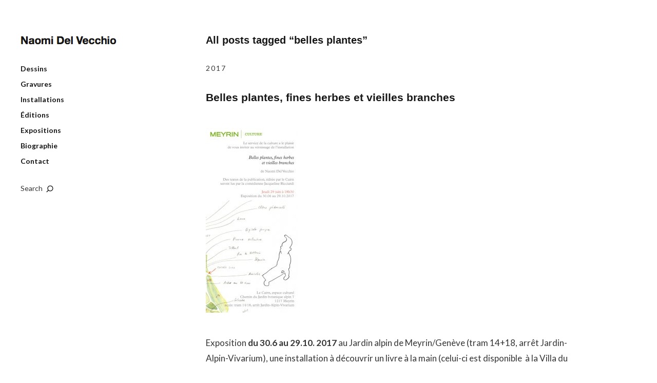

--- FILE ---
content_type: text/html; charset=UTF-8
request_url: https://naomi-del-vecchio.ch/tag/belles-plantes/
body_size: 11638
content:
<!DOCTYPE html>
<html id="doc" lang="fr-FR">
<head>
	<meta charset="UTF-8" />
	<meta name="viewport" content="width=device-width,initial-scale=1">
	<title>belles plantes | Naomi Del Vecchio</title>
	<link rel="profile" href="http://gmpg.org/xfn/11" />
		<!--[if lt IE 9]>
	<script src="https://naomi-del-vecchio.ch/wp-content/themes/moka/js/html5.js"></script>
	<![endif]-->
<meta name='robots' content='max-image-preview:large' />
<link rel='dns-prefetch' href='//stats.wp.com' />
<link rel='dns-prefetch' href='//fonts.googleapis.com' />
<link rel='dns-prefetch' href='//v0.wordpress.com' />
<link rel="alternate" type="application/rss+xml" title="Naomi Del Vecchio &raquo; Flux" href="https://naomi-del-vecchio.ch/feed/" />
<link rel="alternate" type="application/rss+xml" title="Naomi Del Vecchio &raquo; Flux des commentaires" href="https://naomi-del-vecchio.ch/comments/feed/" />
<link rel="alternate" type="application/rss+xml" title="Naomi Del Vecchio &raquo; Flux de l’étiquette belles plantes" href="https://naomi-del-vecchio.ch/tag/belles-plantes/feed/" />
<style id='wp-img-auto-sizes-contain-inline-css' type='text/css'>
img:is([sizes=auto i],[sizes^="auto," i]){contain-intrinsic-size:3000px 1500px}
/*# sourceURL=wp-img-auto-sizes-contain-inline-css */
</style>
<link rel='stylesheet' id='pt-cv-public-style-css' href='https://naomi-del-vecchio.ch/wp-content/plugins/content-views-query-and-display-post-page/public/assets/css/cv.css?ver=4.2.1' type='text/css' media='all' />
<style id='wp-emoji-styles-inline-css' type='text/css'>

	img.wp-smiley, img.emoji {
		display: inline !important;
		border: none !important;
		box-shadow: none !important;
		height: 1em !important;
		width: 1em !important;
		margin: 0 0.07em !important;
		vertical-align: -0.1em !important;
		background: none !important;
		padding: 0 !important;
	}
/*# sourceURL=wp-emoji-styles-inline-css */
</style>
<style id='wp-block-library-inline-css' type='text/css'>
:root{--wp-block-synced-color:#7a00df;--wp-block-synced-color--rgb:122,0,223;--wp-bound-block-color:var(--wp-block-synced-color);--wp-editor-canvas-background:#ddd;--wp-admin-theme-color:#007cba;--wp-admin-theme-color--rgb:0,124,186;--wp-admin-theme-color-darker-10:#006ba1;--wp-admin-theme-color-darker-10--rgb:0,107,160.5;--wp-admin-theme-color-darker-20:#005a87;--wp-admin-theme-color-darker-20--rgb:0,90,135;--wp-admin-border-width-focus:2px}@media (min-resolution:192dpi){:root{--wp-admin-border-width-focus:1.5px}}.wp-element-button{cursor:pointer}:root .has-very-light-gray-background-color{background-color:#eee}:root .has-very-dark-gray-background-color{background-color:#313131}:root .has-very-light-gray-color{color:#eee}:root .has-very-dark-gray-color{color:#313131}:root .has-vivid-green-cyan-to-vivid-cyan-blue-gradient-background{background:linear-gradient(135deg,#00d084,#0693e3)}:root .has-purple-crush-gradient-background{background:linear-gradient(135deg,#34e2e4,#4721fb 50%,#ab1dfe)}:root .has-hazy-dawn-gradient-background{background:linear-gradient(135deg,#faaca8,#dad0ec)}:root .has-subdued-olive-gradient-background{background:linear-gradient(135deg,#fafae1,#67a671)}:root .has-atomic-cream-gradient-background{background:linear-gradient(135deg,#fdd79a,#004a59)}:root .has-nightshade-gradient-background{background:linear-gradient(135deg,#330968,#31cdcf)}:root .has-midnight-gradient-background{background:linear-gradient(135deg,#020381,#2874fc)}:root{--wp--preset--font-size--normal:16px;--wp--preset--font-size--huge:42px}.has-regular-font-size{font-size:1em}.has-larger-font-size{font-size:2.625em}.has-normal-font-size{font-size:var(--wp--preset--font-size--normal)}.has-huge-font-size{font-size:var(--wp--preset--font-size--huge)}.has-text-align-center{text-align:center}.has-text-align-left{text-align:left}.has-text-align-right{text-align:right}.has-fit-text{white-space:nowrap!important}#end-resizable-editor-section{display:none}.aligncenter{clear:both}.items-justified-left{justify-content:flex-start}.items-justified-center{justify-content:center}.items-justified-right{justify-content:flex-end}.items-justified-space-between{justify-content:space-between}.screen-reader-text{border:0;clip-path:inset(50%);height:1px;margin:-1px;overflow:hidden;padding:0;position:absolute;width:1px;word-wrap:normal!important}.screen-reader-text:focus{background-color:#ddd;clip-path:none;color:#444;display:block;font-size:1em;height:auto;left:5px;line-height:normal;padding:15px 23px 14px;text-decoration:none;top:5px;width:auto;z-index:100000}html :where(.has-border-color){border-style:solid}html :where([style*=border-top-color]){border-top-style:solid}html :where([style*=border-right-color]){border-right-style:solid}html :where([style*=border-bottom-color]){border-bottom-style:solid}html :where([style*=border-left-color]){border-left-style:solid}html :where([style*=border-width]){border-style:solid}html :where([style*=border-top-width]){border-top-style:solid}html :where([style*=border-right-width]){border-right-style:solid}html :where([style*=border-bottom-width]){border-bottom-style:solid}html :where([style*=border-left-width]){border-left-style:solid}html :where(img[class*=wp-image-]){height:auto;max-width:100%}:where(figure){margin:0 0 1em}html :where(.is-position-sticky){--wp-admin--admin-bar--position-offset:var(--wp-admin--admin-bar--height,0px)}@media screen and (max-width:600px){html :where(.is-position-sticky){--wp-admin--admin-bar--position-offset:0px}}

/*# sourceURL=wp-block-library-inline-css */
</style><style id='global-styles-inline-css' type='text/css'>
:root{--wp--preset--aspect-ratio--square: 1;--wp--preset--aspect-ratio--4-3: 4/3;--wp--preset--aspect-ratio--3-4: 3/4;--wp--preset--aspect-ratio--3-2: 3/2;--wp--preset--aspect-ratio--2-3: 2/3;--wp--preset--aspect-ratio--16-9: 16/9;--wp--preset--aspect-ratio--9-16: 9/16;--wp--preset--color--black: #000000;--wp--preset--color--cyan-bluish-gray: #abb8c3;--wp--preset--color--white: #ffffff;--wp--preset--color--pale-pink: #f78da7;--wp--preset--color--vivid-red: #cf2e2e;--wp--preset--color--luminous-vivid-orange: #ff6900;--wp--preset--color--luminous-vivid-amber: #fcb900;--wp--preset--color--light-green-cyan: #7bdcb5;--wp--preset--color--vivid-green-cyan: #00d084;--wp--preset--color--pale-cyan-blue: #8ed1fc;--wp--preset--color--vivid-cyan-blue: #0693e3;--wp--preset--color--vivid-purple: #9b51e0;--wp--preset--gradient--vivid-cyan-blue-to-vivid-purple: linear-gradient(135deg,rgb(6,147,227) 0%,rgb(155,81,224) 100%);--wp--preset--gradient--light-green-cyan-to-vivid-green-cyan: linear-gradient(135deg,rgb(122,220,180) 0%,rgb(0,208,130) 100%);--wp--preset--gradient--luminous-vivid-amber-to-luminous-vivid-orange: linear-gradient(135deg,rgb(252,185,0) 0%,rgb(255,105,0) 100%);--wp--preset--gradient--luminous-vivid-orange-to-vivid-red: linear-gradient(135deg,rgb(255,105,0) 0%,rgb(207,46,46) 100%);--wp--preset--gradient--very-light-gray-to-cyan-bluish-gray: linear-gradient(135deg,rgb(238,238,238) 0%,rgb(169,184,195) 100%);--wp--preset--gradient--cool-to-warm-spectrum: linear-gradient(135deg,rgb(74,234,220) 0%,rgb(151,120,209) 20%,rgb(207,42,186) 40%,rgb(238,44,130) 60%,rgb(251,105,98) 80%,rgb(254,248,76) 100%);--wp--preset--gradient--blush-light-purple: linear-gradient(135deg,rgb(255,206,236) 0%,rgb(152,150,240) 100%);--wp--preset--gradient--blush-bordeaux: linear-gradient(135deg,rgb(254,205,165) 0%,rgb(254,45,45) 50%,rgb(107,0,62) 100%);--wp--preset--gradient--luminous-dusk: linear-gradient(135deg,rgb(255,203,112) 0%,rgb(199,81,192) 50%,rgb(65,88,208) 100%);--wp--preset--gradient--pale-ocean: linear-gradient(135deg,rgb(255,245,203) 0%,rgb(182,227,212) 50%,rgb(51,167,181) 100%);--wp--preset--gradient--electric-grass: linear-gradient(135deg,rgb(202,248,128) 0%,rgb(113,206,126) 100%);--wp--preset--gradient--midnight: linear-gradient(135deg,rgb(2,3,129) 0%,rgb(40,116,252) 100%);--wp--preset--font-size--small: 13px;--wp--preset--font-size--medium: 20px;--wp--preset--font-size--large: 36px;--wp--preset--font-size--x-large: 42px;--wp--preset--spacing--20: 0.44rem;--wp--preset--spacing--30: 0.67rem;--wp--preset--spacing--40: 1rem;--wp--preset--spacing--50: 1.5rem;--wp--preset--spacing--60: 2.25rem;--wp--preset--spacing--70: 3.38rem;--wp--preset--spacing--80: 5.06rem;--wp--preset--shadow--natural: 6px 6px 9px rgba(0, 0, 0, 0.2);--wp--preset--shadow--deep: 12px 12px 50px rgba(0, 0, 0, 0.4);--wp--preset--shadow--sharp: 6px 6px 0px rgba(0, 0, 0, 0.2);--wp--preset--shadow--outlined: 6px 6px 0px -3px rgb(255, 255, 255), 6px 6px rgb(0, 0, 0);--wp--preset--shadow--crisp: 6px 6px 0px rgb(0, 0, 0);}:where(.is-layout-flex){gap: 0.5em;}:where(.is-layout-grid){gap: 0.5em;}body .is-layout-flex{display: flex;}.is-layout-flex{flex-wrap: wrap;align-items: center;}.is-layout-flex > :is(*, div){margin: 0;}body .is-layout-grid{display: grid;}.is-layout-grid > :is(*, div){margin: 0;}:where(.wp-block-columns.is-layout-flex){gap: 2em;}:where(.wp-block-columns.is-layout-grid){gap: 2em;}:where(.wp-block-post-template.is-layout-flex){gap: 1.25em;}:where(.wp-block-post-template.is-layout-grid){gap: 1.25em;}.has-black-color{color: var(--wp--preset--color--black) !important;}.has-cyan-bluish-gray-color{color: var(--wp--preset--color--cyan-bluish-gray) !important;}.has-white-color{color: var(--wp--preset--color--white) !important;}.has-pale-pink-color{color: var(--wp--preset--color--pale-pink) !important;}.has-vivid-red-color{color: var(--wp--preset--color--vivid-red) !important;}.has-luminous-vivid-orange-color{color: var(--wp--preset--color--luminous-vivid-orange) !important;}.has-luminous-vivid-amber-color{color: var(--wp--preset--color--luminous-vivid-amber) !important;}.has-light-green-cyan-color{color: var(--wp--preset--color--light-green-cyan) !important;}.has-vivid-green-cyan-color{color: var(--wp--preset--color--vivid-green-cyan) !important;}.has-pale-cyan-blue-color{color: var(--wp--preset--color--pale-cyan-blue) !important;}.has-vivid-cyan-blue-color{color: var(--wp--preset--color--vivid-cyan-blue) !important;}.has-vivid-purple-color{color: var(--wp--preset--color--vivid-purple) !important;}.has-black-background-color{background-color: var(--wp--preset--color--black) !important;}.has-cyan-bluish-gray-background-color{background-color: var(--wp--preset--color--cyan-bluish-gray) !important;}.has-white-background-color{background-color: var(--wp--preset--color--white) !important;}.has-pale-pink-background-color{background-color: var(--wp--preset--color--pale-pink) !important;}.has-vivid-red-background-color{background-color: var(--wp--preset--color--vivid-red) !important;}.has-luminous-vivid-orange-background-color{background-color: var(--wp--preset--color--luminous-vivid-orange) !important;}.has-luminous-vivid-amber-background-color{background-color: var(--wp--preset--color--luminous-vivid-amber) !important;}.has-light-green-cyan-background-color{background-color: var(--wp--preset--color--light-green-cyan) !important;}.has-vivid-green-cyan-background-color{background-color: var(--wp--preset--color--vivid-green-cyan) !important;}.has-pale-cyan-blue-background-color{background-color: var(--wp--preset--color--pale-cyan-blue) !important;}.has-vivid-cyan-blue-background-color{background-color: var(--wp--preset--color--vivid-cyan-blue) !important;}.has-vivid-purple-background-color{background-color: var(--wp--preset--color--vivid-purple) !important;}.has-black-border-color{border-color: var(--wp--preset--color--black) !important;}.has-cyan-bluish-gray-border-color{border-color: var(--wp--preset--color--cyan-bluish-gray) !important;}.has-white-border-color{border-color: var(--wp--preset--color--white) !important;}.has-pale-pink-border-color{border-color: var(--wp--preset--color--pale-pink) !important;}.has-vivid-red-border-color{border-color: var(--wp--preset--color--vivid-red) !important;}.has-luminous-vivid-orange-border-color{border-color: var(--wp--preset--color--luminous-vivid-orange) !important;}.has-luminous-vivid-amber-border-color{border-color: var(--wp--preset--color--luminous-vivid-amber) !important;}.has-light-green-cyan-border-color{border-color: var(--wp--preset--color--light-green-cyan) !important;}.has-vivid-green-cyan-border-color{border-color: var(--wp--preset--color--vivid-green-cyan) !important;}.has-pale-cyan-blue-border-color{border-color: var(--wp--preset--color--pale-cyan-blue) !important;}.has-vivid-cyan-blue-border-color{border-color: var(--wp--preset--color--vivid-cyan-blue) !important;}.has-vivid-purple-border-color{border-color: var(--wp--preset--color--vivid-purple) !important;}.has-vivid-cyan-blue-to-vivid-purple-gradient-background{background: var(--wp--preset--gradient--vivid-cyan-blue-to-vivid-purple) !important;}.has-light-green-cyan-to-vivid-green-cyan-gradient-background{background: var(--wp--preset--gradient--light-green-cyan-to-vivid-green-cyan) !important;}.has-luminous-vivid-amber-to-luminous-vivid-orange-gradient-background{background: var(--wp--preset--gradient--luminous-vivid-amber-to-luminous-vivid-orange) !important;}.has-luminous-vivid-orange-to-vivid-red-gradient-background{background: var(--wp--preset--gradient--luminous-vivid-orange-to-vivid-red) !important;}.has-very-light-gray-to-cyan-bluish-gray-gradient-background{background: var(--wp--preset--gradient--very-light-gray-to-cyan-bluish-gray) !important;}.has-cool-to-warm-spectrum-gradient-background{background: var(--wp--preset--gradient--cool-to-warm-spectrum) !important;}.has-blush-light-purple-gradient-background{background: var(--wp--preset--gradient--blush-light-purple) !important;}.has-blush-bordeaux-gradient-background{background: var(--wp--preset--gradient--blush-bordeaux) !important;}.has-luminous-dusk-gradient-background{background: var(--wp--preset--gradient--luminous-dusk) !important;}.has-pale-ocean-gradient-background{background: var(--wp--preset--gradient--pale-ocean) !important;}.has-electric-grass-gradient-background{background: var(--wp--preset--gradient--electric-grass) !important;}.has-midnight-gradient-background{background: var(--wp--preset--gradient--midnight) !important;}.has-small-font-size{font-size: var(--wp--preset--font-size--small) !important;}.has-medium-font-size{font-size: var(--wp--preset--font-size--medium) !important;}.has-large-font-size{font-size: var(--wp--preset--font-size--large) !important;}.has-x-large-font-size{font-size: var(--wp--preset--font-size--x-large) !important;}
/*# sourceURL=global-styles-inline-css */
</style>

<style id='classic-theme-styles-inline-css' type='text/css'>
/*! This file is auto-generated */
.wp-block-button__link{color:#fff;background-color:#32373c;border-radius:9999px;box-shadow:none;text-decoration:none;padding:calc(.667em + 2px) calc(1.333em + 2px);font-size:1.125em}.wp-block-file__button{background:#32373c;color:#fff;text-decoration:none}
/*# sourceURL=/wp-includes/css/classic-themes.min.css */
</style>
<link rel='stylesheet' id='moka-flex-slider-style-css' href='https://naomi-del-vecchio.ch/wp-content/themes/moka/js/flex-slider/flexslider.css?ver=6.9' type='text/css' media='all' />
<link rel='stylesheet' id='moka-lato-css' href='//fonts.googleapis.com/css?family=Lato%3A400%2C700%2C900%2C400italic%2C700italic' type='text/css' media='all' />
<link rel='stylesheet' id='moka-style-css' href='https://naomi-del-vecchio.ch/wp-content/themes/moka_child_naomi/style.css?ver=2013-10-15' type='text/css' media='all' />
<link rel='stylesheet' id='tablepress-default-css' href='https://naomi-del-vecchio.ch/wp-content/tablepress-combined.min.css?ver=55' type='text/css' media='all' />
<script type="text/javascript" src="https://naomi-del-vecchio.ch/wp-includes/js/jquery/jquery.min.js?ver=3.7.1" id="jquery-core-js"></script>
<script type="text/javascript" src="https://naomi-del-vecchio.ch/wp-includes/js/jquery/jquery-migrate.min.js?ver=3.4.1" id="jquery-migrate-js"></script>
<script type="text/javascript" src="https://naomi-del-vecchio.ch/wp-content/themes/moka/js/jquery.fitvids.js?ver=1.1" id="moka-fitvids-js"></script>
<script type="text/javascript" src="https://naomi-del-vecchio.ch/wp-content/themes/moka/js/flex-slider/jquery.flexslider-min.js?ver=6.9" id="moka-flex-slider-js"></script>
<script type="text/javascript" src="https://naomi-del-vecchio.ch/wp-content/themes/moka/js/functions.js?ver=2013-10-15" id="moka-script-js"></script>
<link rel="https://api.w.org/" href="https://naomi-del-vecchio.ch/wp-json/" /><link rel="alternate" title="JSON" type="application/json" href="https://naomi-del-vecchio.ch/wp-json/wp/v2/tags/81" /><link rel="EditURI" type="application/rsd+xml" title="RSD" href="https://naomi-del-vecchio.ch/xmlrpc.php?rsd" />
<meta name="generator" content="WordPress 6.9" />
	<style>img#wpstats{display:none}</style>
		         <style type="text/css">
			 #site-title h1 a {color:#; background: ;}
             a {color: ;}
             a:hover,
			 .entry-footer a:hover,
			 #site-nav ul li a:hover,
			.widget_nav_menu ul li a:hover,
			 #search-btn:hover,
			 .nav-next a:hover,
			 .nav-previous a:hover,
			 .previous-image a:hover,
			 .next-image a:hover {color: ;}
			 #front-sidebar .widget_moka_quote p.quote-text,
			 #front-sidebar .widget_moka_about h3.about-title  {color: ;}
         </style>
    <style type="text/css">
/* Fixed Positioned Sidebar CSS */
@media screen and (min-width: 1270px) {
#sidebar-wrap {
	position: fixed;
	top: 0;
	bottom: 0;
	height: auto;
	overflow-x: hidden;
	overflow-y: auto;
}
#sidebar {
	position: absolute;
    top: 65px;
}
.admin-bar #sidebar-wrap {
	top: 32px;
}
}
</style>
<style type="text/css">
/* Custom Logo Image CSS */
#site-title h1 a {
	display: block;
	margin: 0;
	padding: 0;
	width: 188px;
	height:23px;
	background: url(http://www.naomi-del-vecchio.ch/wp-content/uploads/Naomi_title.png) 0 0 no-repeat;
	background-size: 100%;
	text-indent: -99999px;
}
</style>
<script type="text/javascript" src="https://naomi-del-vecchio.ch/wp-content/plugins/si-captcha-for-wordpress/captcha/si_captcha.js?ver=1768924712"></script>
<!-- begin SI CAPTCHA Anti-Spam - login/register form style -->
<style type="text/css">
.si_captcha_small { width:175px; height:45px; padding-top:10px; padding-bottom:10px; }
.si_captcha_large { width:250px; height:60px; padding-top:10px; padding-bottom:10px; }
img#si_image_com { border-style:none; margin:0; padding-right:5px; float:left; }
img#si_image_reg { border-style:none; margin:0; padding-right:5px; float:left; }
img#si_image_log { border-style:none; margin:0; padding-right:5px; float:left; }
img#si_image_side_login { border-style:none; margin:0; padding-right:5px; float:left; }
img#si_image_checkout { border-style:none; margin:0; padding-right:5px; float:left; }
img#si_image_jetpack { border-style:none; margin:0; padding-right:5px; float:left; }
img#si_image_bbpress_topic { border-style:none; margin:0; padding-right:5px; float:left; }
.si_captcha_refresh { border-style:none; margin:0; vertical-align:bottom; }
div#si_captcha_input { display:block; padding-top:15px; padding-bottom:5px; }
label#si_captcha_code_label { margin:0; }
input#si_captcha_code_input { width:65px; }
p#si_captcha_code_p { clear: left; padding-top:10px; }
.si-captcha-jetpack-error { color:#DC3232; }
</style>
<!-- end SI CAPTCHA Anti-Spam - login/register form style -->

<!-- Jetpack Open Graph Tags -->
<meta property="og:type" content="website" />
<meta property="og:title" content="belles plantes &#8211; Naomi Del Vecchio" />
<meta property="og:url" content="https://naomi-del-vecchio.ch/tag/belles-plantes/" />
<meta property="og:site_name" content="Naomi Del Vecchio" />
<meta property="og:image" content="https://s0.wp.com/i/blank.jpg" />
<meta property="og:image:width" content="200" />
<meta property="og:image:height" content="200" />
<meta property="og:image:alt" content="" />
<meta property="og:locale" content="fr_FR" />

<!-- End Jetpack Open Graph Tags -->
<link rel='stylesheet' id='metaslider-nivo-slider-css' href='https://naomi-del-vecchio.ch/wp-content/plugins/ml-slider/assets/sliders/nivoslider/nivo-slider.css?ver=3.104.0' type='text/css' media='all' property='stylesheet' />
<link rel='stylesheet' id='metaslider-public-css' href='https://naomi-del-vecchio.ch/wp-content/plugins/ml-slider/assets/metaslider/public.css?ver=3.104.0' type='text/css' media='all' property='stylesheet' />
<style id='metaslider-public-inline-css' type='text/css'>
@media only screen and (max-width: 767px) { .hide-arrows-smartphone .flex-direction-nav, .hide-navigation-smartphone .flex-control-paging, .hide-navigation-smartphone .flex-control-nav, .hide-navigation-smartphone .filmstrip, .hide-slideshow-smartphone, .metaslider-hidden-content.hide-smartphone{ display: none!important; }}@media only screen and (min-width : 768px) and (max-width: 1023px) { .hide-arrows-tablet .flex-direction-nav, .hide-navigation-tablet .flex-control-paging, .hide-navigation-tablet .flex-control-nav, .hide-navigation-tablet .filmstrip, .hide-slideshow-tablet, .metaslider-hidden-content.hide-tablet{ display: none!important; }}@media only screen and (min-width : 1024px) and (max-width: 1439px) { .hide-arrows-laptop .flex-direction-nav, .hide-navigation-laptop .flex-control-paging, .hide-navigation-laptop .flex-control-nav, .hide-navigation-laptop .filmstrip, .hide-slideshow-laptop, .metaslider-hidden-content.hide-laptop{ display: none!important; }}@media only screen and (min-width : 1440px) { .hide-arrows-desktop .flex-direction-nav, .hide-navigation-desktop .flex-control-paging, .hide-navigation-desktop .flex-control-nav, .hide-navigation-desktop .filmstrip, .hide-slideshow-desktop, .metaslider-hidden-content.hide-desktop{ display: none!important; }}
@media only screen and (max-width: 767px) { .hide-arrows-smartphone .flex-direction-nav, .hide-navigation-smartphone .flex-control-paging, .hide-navigation-smartphone .flex-control-nav, .hide-navigation-smartphone .filmstrip, .hide-slideshow-smartphone, .metaslider-hidden-content.hide-smartphone{ display: none!important; }}@media only screen and (min-width : 768px) and (max-width: 1023px) { .hide-arrows-tablet .flex-direction-nav, .hide-navigation-tablet .flex-control-paging, .hide-navigation-tablet .flex-control-nav, .hide-navigation-tablet .filmstrip, .hide-slideshow-tablet, .metaslider-hidden-content.hide-tablet{ display: none!important; }}@media only screen and (min-width : 1024px) and (max-width: 1439px) { .hide-arrows-laptop .flex-direction-nav, .hide-navigation-laptop .flex-control-paging, .hide-navigation-laptop .flex-control-nav, .hide-navigation-laptop .filmstrip, .hide-slideshow-laptop, .metaslider-hidden-content.hide-laptop{ display: none!important; }}@media only screen and (min-width : 1440px) { .hide-arrows-desktop .flex-direction-nav, .hide-navigation-desktop .flex-control-paging, .hide-navigation-desktop .flex-control-nav, .hide-navigation-desktop .filmstrip, .hide-slideshow-desktop, .metaslider-hidden-content.hide-desktop{ display: none!important; }}
@media only screen and (max-width: 767px) { .hide-arrows-smartphone .flex-direction-nav, .hide-navigation-smartphone .flex-control-paging, .hide-navigation-smartphone .flex-control-nav, .hide-navigation-smartphone .filmstrip, .hide-slideshow-smartphone, .metaslider-hidden-content.hide-smartphone{ display: none!important; }}@media only screen and (min-width : 768px) and (max-width: 1023px) { .hide-arrows-tablet .flex-direction-nav, .hide-navigation-tablet .flex-control-paging, .hide-navigation-tablet .flex-control-nav, .hide-navigation-tablet .filmstrip, .hide-slideshow-tablet, .metaslider-hidden-content.hide-tablet{ display: none!important; }}@media only screen and (min-width : 1024px) and (max-width: 1439px) { .hide-arrows-laptop .flex-direction-nav, .hide-navigation-laptop .flex-control-paging, .hide-navigation-laptop .flex-control-nav, .hide-navigation-laptop .filmstrip, .hide-slideshow-laptop, .metaslider-hidden-content.hide-laptop{ display: none!important; }}@media only screen and (min-width : 1440px) { .hide-arrows-desktop .flex-direction-nav, .hide-navigation-desktop .flex-control-paging, .hide-navigation-desktop .flex-control-nav, .hide-navigation-desktop .filmstrip, .hide-slideshow-desktop, .metaslider-hidden-content.hide-desktop{ display: none!important; }}
/*# sourceURL=metaslider-public-inline-css */
</style>
<link rel='stylesheet' id='metaslider_nivo-light_theme_styles-css' href='https://naomi-del-vecchio.ch/wp-content/plugins/ml-slider/themes/nivo-light/v1.0.0/style.min.css?ver=3.104.0' type='text/css' media='all' property='stylesheet' />
<link rel='stylesheet' id='metaslider-nivo-slider-default-css' href='https://naomi-del-vecchio.ch/wp-content/plugins/ml-slider/assets/sliders/nivoslider/themes/default/default.css?ver=3.104.0' type='text/css' media='all' property='stylesheet' />
</head>

<body class="archive tag tag-belles-plantes tag-81 wp-theme-moka wp-child-theme-moka_child_naomi metaslider-plugin">

<div id="container">
	<div class="search-overlay">
		<div class="search-wrap">
			
<form role="search" method="get" id="searchform" class="searchform" action="https://naomi-del-vecchio.ch/" role="search">
	<input type="text" class="field mainsearch" name="s" id="s" autofocus="autofocus" placeholder="Type to Search &hellip;" />
	<input type="submit" class="submit" name="submit" id="searchsubmit" value="Search" />
</form>			<div class="search-close">Close Search</div>
			<p class="search-info">Type your search terms above and press return to see the search results.</p>
		</div><!-- end .search-wrap -->
	</div><!-- end .search-overlay -->


<div id="sidebar-wrap">
	<div id="sidebar">
	<header id="masthead" class="clearfix" role="banner">
		<div id="site-title">
			<h1><a href="https://naomi-del-vecchio.ch/" title="Naomi Del Vecchio">Naomi Del Vecchio</a></h1>
					</div><!-- end #site-title -->
	</header><!-- end #masthead -->

	<a href="#nav-mobile" id="mobile-menu-btn"><span>Menu</span></a>
	<nav id="site-nav" class="clearfix">
		<ul id="menu-menu" class="menu"><li id="menu-item-148" class="menu-item menu-item-type-post_type menu-item-object-page menu-item-148"><a href="https://naomi-del-vecchio.ch/dessins/">Dessins</a></li>
<li id="menu-item-150" class="menu-item menu-item-type-post_type menu-item-object-page menu-item-150"><a href="https://naomi-del-vecchio.ch/gravures/">Gravures</a></li>
<li id="menu-item-151" class="menu-item menu-item-type-post_type menu-item-object-page menu-item-151"><a href="https://naomi-del-vecchio.ch/installations/">Installations</a></li>
<li id="menu-item-147" class="menu-item menu-item-type-post_type menu-item-object-page menu-item-147"><a href="https://naomi-del-vecchio.ch/editions/">Éditions</a></li>
<li id="menu-item-149" class="menu-item menu-item-type-post_type menu-item-object-page menu-item-149"><a href="https://naomi-del-vecchio.ch/expositions/">Expositions</a></li>
<li id="menu-item-563" class="menu-item menu-item-type-post_type menu-item-object-page menu-item-563"><a href="https://naomi-del-vecchio.ch/biographie/">Biographie</a></li>
<li id="menu-item-52" class="menu-item menu-item-type-post_type menu-item-object-page menu-item-52"><a href="https://naomi-del-vecchio.ch/contact/">Contact</a></li>
</ul>		<div id="search-btn">Search</div>
	</nav><!-- end #site-nav -->

	</div><!-- end #sidebar -->
</div><!-- end #sidebar-wrap -->

<div id="main-wrap">
<div id="primary" class="site-content" role="main">

	
		<header class="archive-header">
			<h2 class="archive-title">
			All posts tagged &ldquo;<span>belles plantes</span>&rdquo;			</h2>
					</header><!-- end .archive-header -->

		
				
			
<article id="post-952" class="post-952 post type-post status-publish format-image hentry category-actualites category-expositions tag-belles-plantes post_format-post-format-image">

	<header class="entry-header">
		<div class="entry-details">
			<div class="entry-date">
				<a href="https://naomi-del-vecchio.ch/expositionsbelles-plantes-fines-herbes-et-vieilles-branches-3/" class="entry-date">2017</a>
			</div><!-- end .entry-date -->
								</div><!--end .entry-details -->
		<h2 class="entry-title"><a href="https://naomi-del-vecchio.ch/expositionsbelles-plantes-fines-herbes-et-vieilles-branches-3/" title="Permalink to Belles plantes, fines herbes et vieilles branches" rel="bookmark">Belles plantes, fines herbes et vieilles branches</a></h2>
	</header><!--end .entry-header -->

	
	<div class="entry-content clearfix">
						<p><img fetchpriority="high" decoding="async" class="alignnone size-medium wp-image-869" src="http://www.naomi-del-vecchio.ch/wp-content/uploads/belles-plantes-invit-site-180x360.jpg" alt="" width="180" height="360" srcset="https://naomi-del-vecchio.ch/wp-content/uploads/belles-plantes-invit-site-180x360.jpg 180w, https://naomi-del-vecchio.ch/wp-content/uploads/belles-plantes-invit-site.jpg 359w" sizes="(max-width: 180px) 100vw, 180px" /></p>
<p>Exposition <strong>du 30.6 au 29.10. 2017 </strong>au Jardin alpin de Meyrin/Genève (tram 14+18, arrêt Jardin-Alpin-Vivarium), une installation à découvrir un livre à la main (celui-ci est disponible  à la Villa du Cairn du mercredi au dimanche de 14 à 18h ou auprès des jardiniers). <strong>Finissage le dimanche 29 octobre à 11h30<br />
</strong></p>
		
			</div><!-- end .entry-content -->

	
	<footer class="entry-footer clearfix">
				<div class="entry-cats"><span>Filed under: </span><a href="https://naomi-del-vecchio.ch/category/actualites/" rel="category tag">Actualités</a>, <a href="https://naomi-del-vecchio.ch/category/expositions/" rel="category tag">Expositions</a></div>
	</footer><!-- end .entry-footer -->

</article><!-- end post -952 -->
		
			
<article id="post-944" class="post-944 post type-post status-publish format-image hentry category-actualites category-expositions tag-belles-plantes post_format-post-format-image">

	<header class="entry-header">
		<div class="entry-details">
			<div class="entry-date">
				<a href="https://naomi-del-vecchio.ch/book-project-international-marseille/" class="entry-date">2017</a>
			</div><!-- end .entry-date -->
								</div><!--end .entry-details -->
		<h2 class="entry-title"><a href="https://naomi-del-vecchio.ch/book-project-international-marseille/" title="Permalink to Book project international, Marseille" rel="bookmark">Book project international, Marseille</a></h2>
	</header><!--end .entry-header -->

	
	<div class="entry-content clearfix">
						<p><img decoding="async" class="alignnone size-medium wp-image-945" src="http://www.naomi-del-vecchio.ch/wp-content/uploads/marseille-site-72-292x360.jpg" alt="" width="292" height="360" srcset="https://naomi-del-vecchio.ch/wp-content/uploads/marseille-site-72-292x360.jpg 292w, https://naomi-del-vecchio.ch/wp-content/uploads/marseille-site-72.jpg 583w" sizes="(max-width: 292px) 100vw, 292px" /></p>
<p>Invitation à présenter l&rsquo;édition <em>Belles plantes, fines herbes et vieilles branches,</em> avec des photographies de l&rsquo;installation qu&rsquo;elle accompagne.</p>
<p>www.bookprojectinternational.com</p>
		
			</div><!-- end .entry-content -->

	
	<footer class="entry-footer clearfix">
				<div class="entry-cats"><span>Filed under: </span><a href="https://naomi-del-vecchio.ch/category/actualites/" rel="category tag">Actualités</a>, <a href="https://naomi-del-vecchio.ch/category/expositions/" rel="category tag">Expositions</a></div>
	</footer><!-- end .entry-footer -->

</article><!-- end post -944 -->
		
			
<article id="post-925" class="post-925 post type-post status-publish format-gallery has-post-thumbnail hentry category-expositions category-installations tag-belles-plantes post_format-post-format-gallery">

	<header class="entry-header">
		<div class="entry-details">
			<div class="entry-date">
				<a href="https://naomi-del-vecchio.ch/belles-plantes-fines-herbes-et-vieilles-branches-2/" class="entry-date">2017</a>
			</div><!-- end .entry-date -->
								</div><!--end .entry-details -->
		<h2 class="entry-title"><a href="https://naomi-del-vecchio.ch/belles-plantes-fines-herbes-et-vieilles-branches-2/" title="Permalink to belles plantes, fines herbes et vieilles branches" rel="bookmark">belles plantes, fines herbes et vieilles branches</a></h2>
	</header><!--end .entry-header -->

	
	<div class="entry-content clearfix">
						<div id="metaslider-id-735" style="max-width: 540px;" class="ml-slider-3-104-0 metaslider metaslider-nivo metaslider-735 ml-slider has-dots-nav ms-theme-nivo-light" role="region" aria-label="belles-plantes-installation" data-height="360" data-width="540">
    <div id="metaslider_container_735">
        <div class='slider-wrapper theme-default'><div class='ribbon'></div><div id='metaslider_735' class='nivoSlider'><img decoding="async" width="1080" height="720" src="https://naomi-del-vecchio.ch/wp-content/uploads/texte-jardin-alpin.jpg" class="slider-735 slide-737 msDefaultImage" alt="" data-caption="" data-thumb="" title="" rel="" srcset="https://naomi-del-vecchio.ch/wp-content/uploads/texte-jardin-alpin.jpg 1080w, https://naomi-del-vecchio.ch/wp-content/uploads/texte-jardin-alpin-540x360.jpg 540w, https://naomi-del-vecchio.ch/wp-content/uploads/texte-jardin-alpin-768x512.jpg 768w" sizes="(max-width: 1080px) 100vw, 1080px" /><img loading="lazy" decoding="async" width="1080" height="720" src="https://naomi-del-vecchio.ch/wp-content/uploads/couv-bel-plant-fond.jpg" class="slider-735 slide-955 msDefaultImage" alt="" data-caption="" data-thumb="" title="" rel="" srcset="https://naomi-del-vecchio.ch/wp-content/uploads/couv-bel-plant-fond.jpg 1080w, https://naomi-del-vecchio.ch/wp-content/uploads/couv-bel-plant-fond-540x360.jpg 540w, https://naomi-del-vecchio.ch/wp-content/uploads/couv-bel-plant-fond-768x512.jpg 768w" sizes="auto, (max-width: 1080px) 100vw, 1080px" /><img loading="lazy" decoding="async" width="1080" height="720" src="https://naomi-del-vecchio.ch/wp-content/uploads/depuis-quand.jpg" class="slider-735 slide-888 msDefaultImage" alt="" data-caption="" data-thumb="" title="" rel="" srcset="https://naomi-del-vecchio.ch/wp-content/uploads/depuis-quand.jpg 1080w, https://naomi-del-vecchio.ch/wp-content/uploads/depuis-quand-540x360.jpg 540w, https://naomi-del-vecchio.ch/wp-content/uploads/depuis-quand-768x512.jpg 768w" sizes="auto, (max-width: 1080px) 100vw, 1080px" /><img loading="lazy" decoding="async" width="1080" height="720" src="https://naomi-del-vecchio.ch/wp-content/uploads/devenir-irresistible.jpg" class="slider-735 slide-886 msDefaultImage" alt="" data-caption="" data-thumb="" title="" rel="" srcset="https://naomi-del-vecchio.ch/wp-content/uploads/devenir-irresistible.jpg 1080w, https://naomi-del-vecchio.ch/wp-content/uploads/devenir-irresistible-540x360.jpg 540w, https://naomi-del-vecchio.ch/wp-content/uploads/devenir-irresistible-768x512.jpg 768w" sizes="auto, (max-width: 1080px) 100vw, 1080px" /><img loading="lazy" decoding="async" width="1080" height="720" src="https://naomi-del-vecchio.ch/wp-content/uploads/voisin-idéal.jpg" class="slider-735 slide-887 msDefaultImage" alt="" data-caption="" data-thumb="" title="" rel="" srcset="https://naomi-del-vecchio.ch/wp-content/uploads/voisin-idéal.jpg 1080w, https://naomi-del-vecchio.ch/wp-content/uploads/voisin-idéal-540x360.jpg 540w, https://naomi-del-vecchio.ch/wp-content/uploads/voisin-idéal-768x512.jpg 768w" sizes="auto, (max-width: 1080px) 100vw, 1080px" /><img loading="lazy" decoding="async" width="1080" height="720" src="https://naomi-del-vecchio.ch/wp-content/uploads/dé-bergère.jpg" class="slider-735 slide-889 msDefaultImage" alt="" data-caption="" data-thumb="" title="" rel="" srcset="https://naomi-del-vecchio.ch/wp-content/uploads/dé-bergère.jpg 1080w, https://naomi-del-vecchio.ch/wp-content/uploads/dé-bergère-540x360.jpg 540w, https://naomi-del-vecchio.ch/wp-content/uploads/dé-bergère-768x512.jpg 768w" sizes="auto, (max-width: 1080px) 100vw, 1080px" /><img loading="lazy" decoding="async" width="1080" height="720" src="https://naomi-del-vecchio.ch/wp-content/uploads/bonne-cuiellette.jpg" class="slider-735 slide-890 msDefaultImage" alt="" data-caption="" data-thumb="" title="" rel="" srcset="https://naomi-del-vecchio.ch/wp-content/uploads/bonne-cuiellette.jpg 1080w, https://naomi-del-vecchio.ch/wp-content/uploads/bonne-cuiellette-540x360.jpg 540w, https://naomi-del-vecchio.ch/wp-content/uploads/bonne-cuiellette-768x512.jpg 768w" sizes="auto, (max-width: 1080px) 100vw, 1080px" /><img loading="lazy" decoding="async" width="1080" height="720" src="https://naomi-del-vecchio.ch/wp-content/uploads/entre-chat-loup.jpg" class="slider-735 slide-891 msDefaultImage" alt="" data-caption="" data-thumb="" title="" rel="" srcset="https://naomi-del-vecchio.ch/wp-content/uploads/entre-chat-loup.jpg 1080w, https://naomi-del-vecchio.ch/wp-content/uploads/entre-chat-loup-540x360.jpg 540w, https://naomi-del-vecchio.ch/wp-content/uploads/entre-chat-loup-768x512.jpg 768w" sizes="auto, (max-width: 1080px) 100vw, 1080px" /><img loading="lazy" decoding="async" width="1080" height="720" src="https://naomi-del-vecchio.ch/wp-content/uploads/plan-fond.jpg" class="slider-735 slide-957 msDefaultImage" alt="" data-caption="" data-thumb="" title="" rel="" srcset="https://naomi-del-vecchio.ch/wp-content/uploads/plan-fond.jpg 1080w, https://naomi-del-vecchio.ch/wp-content/uploads/plan-fond-540x360.jpg 540w, https://naomi-del-vecchio.ch/wp-content/uploads/plan-fond-768x512.jpg 768w" sizes="auto, (max-width: 1080px) 100vw, 1080px" /><img loading="lazy" decoding="async" width="1080" height="720" src="https://naomi-del-vecchio.ch/wp-content/uploads/ecorce-bouleau-long.jpg" class="slider-735 slide-738 msDefaultImage" alt="" data-caption="" data-thumb="" title="" rel="" srcset="https://naomi-del-vecchio.ch/wp-content/uploads/ecorce-bouleau-long.jpg 1080w, https://naomi-del-vecchio.ch/wp-content/uploads/ecorce-bouleau-long-540x360.jpg 540w, https://naomi-del-vecchio.ch/wp-content/uploads/ecorce-bouleau-long-768x512.jpg 768w" sizes="auto, (max-width: 1080px) 100vw, 1080px" /><img loading="lazy" decoding="async" width="1080" height="720" src="https://naomi-del-vecchio.ch/wp-content/uploads/faux-jumeaux-1.jpg" class="slider-735 slide-972 msDefaultImage" alt="" data-caption="" data-thumb="" title="" rel="" srcset="https://naomi-del-vecchio.ch/wp-content/uploads/faux-jumeaux-1.jpg 1080w, https://naomi-del-vecchio.ch/wp-content/uploads/faux-jumeaux-1-540x360.jpg 540w, https://naomi-del-vecchio.ch/wp-content/uploads/faux-jumeaux-1-768x512.jpg 768w" sizes="auto, (max-width: 1080px) 100vw, 1080px" /><img loading="lazy" decoding="async" width="1080" height="720" src="https://naomi-del-vecchio.ch/wp-content/uploads/digitale-1.jpg" class="slider-735 slide-973 msDefaultImage" alt="" data-caption="" data-thumb="" title="" rel="" srcset="https://naomi-del-vecchio.ch/wp-content/uploads/digitale-1.jpg 1080w, https://naomi-del-vecchio.ch/wp-content/uploads/digitale-1-540x360.jpg 540w, https://naomi-del-vecchio.ch/wp-content/uploads/digitale-1-768x512.jpg 768w" sizes="auto, (max-width: 1080px) 100vw, 1080px" /></div></div>
        
    </div>
</div>
<p><em>Belles plantes, fines herbes et vieilles branches</em> a été réalisé en 2017 suite à une résidence au Jardin alpin de Meyrin et propose au promeneur de nouvelles étiquettes, avec un titre, un dessin et un numéro de page, référence à un texte du livre qui accompagne l&rsquo;intervention (plus de détails sur le livre dans « éditions ») .</p>
		
			</div><!-- end .entry-content -->

	
	<footer class="entry-footer clearfix">
				<div class="entry-cats"><span>Filed under: </span><a href="https://naomi-del-vecchio.ch/category/expositions/" rel="category tag">Expositions</a>, <a href="https://naomi-del-vecchio.ch/category/installations/" rel="category tag">Installations</a></div>
	</footer><!-- end .entry-footer -->

</article><!-- end post -925 -->
		
			
<article id="post-911" class="post-911 post type-post status-publish format-gallery has-post-thumbnail hentry category-editions tag-belles-plantes post_format-post-format-gallery">

	<header class="entry-header">
		<div class="entry-details">
			<div class="entry-date">
				<a href="https://naomi-del-vecchio.ch/belles-plantes-fines-herbes-et-vieilles-branches/" class="entry-date">2017</a>
			</div><!-- end .entry-date -->
								</div><!--end .entry-details -->
		<h2 class="entry-title"><a href="https://naomi-del-vecchio.ch/belles-plantes-fines-herbes-et-vieilles-branches/" title="Permalink to belles plantes, fines herbes et vieilles branches" rel="bookmark">belles plantes, fines herbes et vieilles branches</a></h2>
	</header><!--end .entry-header -->

	
	<div class="entry-content clearfix">
						<div id="metaslider-id-904" style="max-width: 540px;" class="ml-slider-3-104-0 metaslider metaslider-nivo metaslider-904 ml-slider has-dots-nav ms-theme-nivo-light" role="region" aria-label="belles-plantes-edition" data-height="360" data-width="540">
    <div id="metaslider_container_904">
        <div class='slider-wrapper theme-default'><div class='ribbon'></div><div id='metaslider_904' class='nivoSlider'><img loading="lazy" decoding="async" width="1080" height="720" src="https://naomi-del-vecchio.ch/wp-content/uploads/couv-bel-plant-fond.jpg" class="slider-904 slide-910 msDefaultImage" alt="" data-caption="" data-thumb="" title="" rel="" srcset="https://naomi-del-vecchio.ch/wp-content/uploads/couv-bel-plant-fond.jpg 1080w, https://naomi-del-vecchio.ch/wp-content/uploads/couv-bel-plant-fond-540x360.jpg 540w, https://naomi-del-vecchio.ch/wp-content/uploads/couv-bel-plant-fond-768x512.jpg 768w" sizes="auto, (max-width: 1080px) 100vw, 1080px" /><img loading="lazy" decoding="async" width="1080" height="720" src="https://naomi-del-vecchio.ch/wp-content/uploads/que-font-fond.jpg" class="slider-904 slide-905 msDefaultImage" alt="" data-caption="" data-thumb="" title="" rel="" srcset="https://naomi-del-vecchio.ch/wp-content/uploads/que-font-fond.jpg 1080w, https://naomi-del-vecchio.ch/wp-content/uploads/que-font-fond-540x360.jpg 540w, https://naomi-del-vecchio.ch/wp-content/uploads/que-font-fond-768x512.jpg 768w" sizes="auto, (max-width: 1080px) 100vw, 1080px" /><img loading="lazy" decoding="async" width="1080" height="720" src="https://naomi-del-vecchio.ch/wp-content/uploads/nain-fond.jpg" class="slider-904 slide-907 msDefaultImage" alt="" data-caption="" data-thumb="" title="" rel="" srcset="https://naomi-del-vecchio.ch/wp-content/uploads/nain-fond.jpg 1080w, https://naomi-del-vecchio.ch/wp-content/uploads/nain-fond-540x360.jpg 540w, https://naomi-del-vecchio.ch/wp-content/uploads/nain-fond-768x512.jpg 768w" sizes="auto, (max-width: 1080px) 100vw, 1080px" /><img loading="lazy" decoding="async" width="1080" height="720" src="https://naomi-del-vecchio.ch/wp-content/uploads/intérieur-herbier-fond.jpg" class="slider-904 slide-908 msDefaultImage" alt="" data-caption="" data-thumb="" title="" rel="" srcset="https://naomi-del-vecchio.ch/wp-content/uploads/intérieur-herbier-fond.jpg 1080w, https://naomi-del-vecchio.ch/wp-content/uploads/intérieur-herbier-fond-540x360.jpg 540w, https://naomi-del-vecchio.ch/wp-content/uploads/intérieur-herbier-fond-768x512.jpg 768w" sizes="auto, (max-width: 1080px) 100vw, 1080px" /><img loading="lazy" decoding="async" width="1080" height="720" src="https://naomi-del-vecchio.ch/wp-content/uploads/herbier-fond.jpg" class="slider-904 slide-909 msDefaultImage" alt="" data-caption="" data-thumb="" title="" rel="" srcset="https://naomi-del-vecchio.ch/wp-content/uploads/herbier-fond.jpg 1080w, https://naomi-del-vecchio.ch/wp-content/uploads/herbier-fond-540x360.jpg 540w, https://naomi-del-vecchio.ch/wp-content/uploads/herbier-fond-768x512.jpg 768w" sizes="auto, (max-width: 1080px) 100vw, 1080px" /><img loading="lazy" decoding="async" width="1080" height="720" src="https://naomi-del-vecchio.ch/wp-content/uploads/plan-fond.jpg" class="slider-904 slide-906 msDefaultImage" alt="" data-caption="" data-thumb="" title="" rel="" srcset="https://naomi-del-vecchio.ch/wp-content/uploads/plan-fond.jpg 1080w, https://naomi-del-vecchio.ch/wp-content/uploads/plan-fond-540x360.jpg 540w, https://naomi-del-vecchio.ch/wp-content/uploads/plan-fond-768x512.jpg 768w" sizes="auto, (max-width: 1080px) 100vw, 1080px" /></div></div>
        
    </div>
</div>
<p>Edition publiée par <em>Le Cairn </em>en 2017<em>, </em>suite à une résidence au Jardin alpin de Meyrin. Le livre accompagne une installation (photos sous « installations ») &#8211; chaque texte correspondant à une étiquette plantée dans le jardin-mais peut aussi se lire sans elle.</p>
		
			</div><!-- end .entry-content -->

	
	<footer class="entry-footer clearfix">
				<div class="entry-cats"><span>Filed under: </span><a href="https://naomi-del-vecchio.ch/category/editions/" rel="category tag">Éditions</a></div>
	</footer><!-- end .entry-footer -->

</article><!-- end post -911 -->
		
			
<article id="post-962" class="post-962 post type-post status-publish format-gallery has-post-thumbnail hentry category-dessins tag-belles-plantes post_format-post-format-gallery">

	<header class="entry-header">
		<div class="entry-details">
			<div class="entry-date">
				<a href="https://naomi-del-vecchio.ch/belles-plantes-fines-herbes-et-vieilles-branches-3/" class="entry-date">2017</a>
			</div><!-- end .entry-date -->
								</div><!--end .entry-details -->
		<h2 class="entry-title"><a href="https://naomi-del-vecchio.ch/belles-plantes-fines-herbes-et-vieilles-branches-3/" title="Permalink to belles plantes, fines herbes et vieilles branches" rel="bookmark">belles plantes, fines herbes et vieilles branches</a></h2>
	</header><!--end .entry-header -->

	
	<div class="entry-content clearfix">
						<p><em><div id="metaslider-id-916" style="max-width: 540px;" class="ml-slider-3-104-0 metaslider metaslider-nivo metaslider-916 ml-slider has-dots-nav ms-theme-nivo-light" role="region" aria-label="belles-plantes-dessins" data-height="360" data-width="540">
    <div id="metaslider_container_916">
        <div class='slider-wrapper theme-default'><div class='ribbon'></div><div id='metaslider_916' class='nivoSlider'><img loading="lazy" decoding="async" width="1080" height="720" src="https://naomi-del-vecchio.ch/wp-content/uploads/ecorce-bouleau-long.jpg" class="slider-916 slide-967 msDefaultImage" alt="" data-caption="" data-thumb="" title="" rel="" srcset="https://naomi-del-vecchio.ch/wp-content/uploads/ecorce-bouleau-long.jpg 1080w, https://naomi-del-vecchio.ch/wp-content/uploads/ecorce-bouleau-long-540x360.jpg 540w, https://naomi-del-vecchio.ch/wp-content/uploads/ecorce-bouleau-long-768x512.jpg 768w" sizes="auto, (max-width: 1080px) 100vw, 1080px" /><img loading="lazy" decoding="async" width="1080" height="720" src="https://naomi-del-vecchio.ch/wp-content/uploads/faux-jumeaux-1.jpg" class="slider-916 slide-974 msDefaultImage" alt="" data-caption="" data-thumb="" title="" rel="" srcset="https://naomi-del-vecchio.ch/wp-content/uploads/faux-jumeaux-1.jpg 1080w, https://naomi-del-vecchio.ch/wp-content/uploads/faux-jumeaux-1-540x360.jpg 540w, https://naomi-del-vecchio.ch/wp-content/uploads/faux-jumeaux-1-768x512.jpg 768w" sizes="auto, (max-width: 1080px) 100vw, 1080px" /><img loading="lazy" decoding="async" width="1080" height="720" src="https://naomi-del-vecchio.ch/wp-content/uploads/digitale-1.jpg" class="slider-916 slide-975 msDefaultImage" alt="" data-caption="" data-thumb="" title="" rel="" srcset="https://naomi-del-vecchio.ch/wp-content/uploads/digitale-1.jpg 1080w, https://naomi-del-vecchio.ch/wp-content/uploads/digitale-1-540x360.jpg 540w, https://naomi-del-vecchio.ch/wp-content/uploads/digitale-1-768x512.jpg 768w" sizes="auto, (max-width: 1080px) 100vw, 1080px" /></div></div>
        
    </div>
</div></em></p>
<p>Dessins pour <em>Belles plantes, fines herbes et vieilles branches</em> , une installation  réalisée en 2017, suite à une résidence au Jardin alpin de Meyrin (plus de détails dans « éditions »et « installations ») .</p>
		
			</div><!-- end .entry-content -->

	
	<footer class="entry-footer clearfix">
				<div class="entry-cats"><span>Filed under: </span><a href="https://naomi-del-vecchio.ch/category/dessins/" rel="category tag">Dessins</a></div>
	</footer><!-- end .entry-footer -->

</article><!-- end post -962 -->
		
		
</div><!-- end #primary -->

					
 
	<footer id="colophon" class="site-footer clearfix">

		

		<div id="site-info">

		
					<ul class="credit" role="contentinfo">
				<li class="copyright">&copy; 2026 <a href="https://naomi-del-vecchio.ch/">Naomi Del Vecchio</a></li>
				<li class="wp-credit">Proudly powered by <a href="http://wordpress.org/" >WordPress.</a></li>
				<li>Theme: Moka by <a href="http://www.elmastudio.de/en/" title="Elmastudio WordPress Themes">Elmastudio</a></li>
			</ul><!-- end .credit -->
		
		</div><!-- end #site-info -->

	</footer><!-- end #colophon -->
	</div><!-- end #main-wrap -->
</div><!-- end #container -->


<script type="speculationrules">
{"prefetch":[{"source":"document","where":{"and":[{"href_matches":"/*"},{"not":{"href_matches":["/wp-*.php","/wp-admin/*","/wp-content/uploads/*","/wp-content/*","/wp-content/plugins/*","/wp-content/themes/moka_child_naomi/*","/wp-content/themes/moka/*","/*\\?(.+)"]}},{"not":{"selector_matches":"a[rel~=\"nofollow\"]"}},{"not":{"selector_matches":".no-prefetch, .no-prefetch a"}}]},"eagerness":"conservative"}]}
</script>
<script type="text/javascript" id="pt-cv-content-views-script-js-extra">
/* <![CDATA[ */
var PT_CV_PUBLIC = {"_prefix":"pt-cv-","page_to_show":"5","_nonce":"dbf45f328c","is_admin":"","is_mobile":"","ajaxurl":"https://naomi-del-vecchio.ch/wp-admin/admin-ajax.php","lang":"","loading_image_src":"[data-uri]"};
var PT_CV_PAGINATION = {"first":"\u00ab","prev":"\u2039","next":"\u203a","last":"\u00bb","goto_first":"Aller \u00e0 la premi\u00e8re page","goto_prev":"Aller \u00e0 la page pr\u00e9c\u00e9dente","goto_next":"Aller \u00e0 la page suivante","goto_last":"Aller \u00e0 la derni\u00e8re page","current_page":"La page actuelle est","goto_page":"Aller \u00e0 la page"};
//# sourceURL=pt-cv-content-views-script-js-extra
/* ]]> */
</script>
<script type="text/javascript" src="https://naomi-del-vecchio.ch/wp-content/plugins/content-views-query-and-display-post-page/public/assets/js/cv.js?ver=4.2.1" id="pt-cv-content-views-script-js"></script>
<script type="text/javascript" id="jetpack-stats-js-before">
/* <![CDATA[ */
_stq = window._stq || [];
_stq.push([ "view", {"v":"ext","blog":"81303444","post":"0","tz":"1","srv":"naomi-del-vecchio.ch","arch_tag":"belles-plantes","arch_results":"5","j":"1:15.4"} ]);
_stq.push([ "clickTrackerInit", "81303444", "0" ]);
//# sourceURL=jetpack-stats-js-before
/* ]]> */
</script>
<script type="text/javascript" src="https://stats.wp.com/e-202604.js" id="jetpack-stats-js" defer="defer" data-wp-strategy="defer"></script>
<script type="text/javascript" src="https://naomi-del-vecchio.ch/wp-content/plugins/ml-slider/assets/sliders/nivoslider/jquery.nivo.slider.pack.js?ver=3.104.0" id="metaslider-nivo-slider-js"></script>
<script type="text/javascript" id="metaslider-nivo-slider-js-after">
/* <![CDATA[ */
var metaslider_735 = function($) {
            $('#metaslider_735').nivoSlider({ 
                boxCols:7,
                boxRows:5,
                pauseTime:3000,
                effect:"fade",
                controlNav:true,
                directionNav:true,
                pauseOnHover:true,
                animSpeed:100,
                prevText:"&lt;",
                nextText:"&gt;",
                slices:15,
                manualAdvance:false
            });
            $(document).trigger('metaslider/initialized', '#metaslider_735');
        };
 jQuery(document).ready(function($) {
 $('.metaslider').attr('tabindex', '0');
 $(document).on('keyup.slider', function(e) {
      if (e.keyCode == 37) {
          $('a.nivo-prevNav').click();
      } else if (e.keyCode == 39) {
          $('a.nivo-nextNav').click();
      }
  });
 });
        var timer_metaslider_735 = function() {
            var slider = !window.jQuery ? window.setTimeout(timer_metaslider_735, 100) : !jQuery.isReady ? window.setTimeout(timer_metaslider_735, 1) : metaslider_735(window.jQuery);
        };
        timer_metaslider_735();
var metaslider_904 = function($) {
            $('#metaslider_904').nivoSlider({ 
                boxCols:7,
                boxRows:5,
                pauseTime:3000,
                effect:"fade",
                controlNav:true,
                directionNav:true,
                pauseOnHover:true,
                animSpeed:100,
                prevText:"&lt;",
                nextText:"&gt;",
                slices:15,
                manualAdvance:false
            });
            $(document).trigger('metaslider/initialized', '#metaslider_904');
        };
 jQuery(document).ready(function($) {
 $('.metaslider').attr('tabindex', '0');
 $(document).on('keyup.slider', function(e) {
      if (e.keyCode == 37) {
          $('a.nivo-prevNav').click();
      } else if (e.keyCode == 39) {
          $('a.nivo-nextNav').click();
      }
  });
 });
        var timer_metaslider_904 = function() {
            var slider = !window.jQuery ? window.setTimeout(timer_metaslider_904, 100) : !jQuery.isReady ? window.setTimeout(timer_metaslider_904, 1) : metaslider_904(window.jQuery);
        };
        timer_metaslider_904();
var metaslider_916 = function($) {
            $('#metaslider_916').nivoSlider({ 
                boxCols:7,
                boxRows:5,
                pauseTime:3000,
                effect:"fade",
                controlNav:true,
                directionNav:true,
                pauseOnHover:true,
                animSpeed:100,
                prevText:"&lt;",
                nextText:"&gt;",
                slices:15,
                manualAdvance:false
            });
            $(document).trigger('metaslider/initialized', '#metaslider_916');
        };
 jQuery(document).ready(function($) {
 $('.metaslider').attr('tabindex', '0');
 $(document).on('keyup.slider', function(e) {
      if (e.keyCode == 37) {
          $('a.nivo-prevNav').click();
      } else if (e.keyCode == 39) {
          $('a.nivo-nextNav').click();
      }
  });
 });
        var timer_metaslider_916 = function() {
            var slider = !window.jQuery ? window.setTimeout(timer_metaslider_916, 100) : !jQuery.isReady ? window.setTimeout(timer_metaslider_916, 1) : metaslider_916(window.jQuery);
        };
        timer_metaslider_916();
//# sourceURL=metaslider-nivo-slider-js-after
/* ]]> */
</script>
<script type="text/javascript" id="metaslider-script-js-extra">
/* <![CDATA[ */
var wpData = {"baseUrl":"https://naomi-del-vecchio.ch"};
var wpData = {"baseUrl":"https://naomi-del-vecchio.ch"};
var wpData = {"baseUrl":"https://naomi-del-vecchio.ch"};
//# sourceURL=metaslider-script-js-extra
/* ]]> */
</script>
<script type="text/javascript" src="https://naomi-del-vecchio.ch/wp-content/plugins/ml-slider/assets/metaslider/script.min.js?ver=3.104.0" id="metaslider-script-js"></script>
<script type="text/javascript" src="https://naomi-del-vecchio.ch/wp-content/plugins/ml-slider/themes/nivo-light/v1.0.0/script.js?ver=3.104.0" id="metaslider_nivo-light_theme_script-js"></script>
<script id="wp-emoji-settings" type="application/json">
{"baseUrl":"https://s.w.org/images/core/emoji/17.0.2/72x72/","ext":".png","svgUrl":"https://s.w.org/images/core/emoji/17.0.2/svg/","svgExt":".svg","source":{"concatemoji":"https://naomi-del-vecchio.ch/wp-includes/js/wp-emoji-release.min.js?ver=6.9"}}
</script>
<script type="module">
/* <![CDATA[ */
/*! This file is auto-generated */
const a=JSON.parse(document.getElementById("wp-emoji-settings").textContent),o=(window._wpemojiSettings=a,"wpEmojiSettingsSupports"),s=["flag","emoji"];function i(e){try{var t={supportTests:e,timestamp:(new Date).valueOf()};sessionStorage.setItem(o,JSON.stringify(t))}catch(e){}}function c(e,t,n){e.clearRect(0,0,e.canvas.width,e.canvas.height),e.fillText(t,0,0);t=new Uint32Array(e.getImageData(0,0,e.canvas.width,e.canvas.height).data);e.clearRect(0,0,e.canvas.width,e.canvas.height),e.fillText(n,0,0);const a=new Uint32Array(e.getImageData(0,0,e.canvas.width,e.canvas.height).data);return t.every((e,t)=>e===a[t])}function p(e,t){e.clearRect(0,0,e.canvas.width,e.canvas.height),e.fillText(t,0,0);var n=e.getImageData(16,16,1,1);for(let e=0;e<n.data.length;e++)if(0!==n.data[e])return!1;return!0}function u(e,t,n,a){switch(t){case"flag":return n(e,"\ud83c\udff3\ufe0f\u200d\u26a7\ufe0f","\ud83c\udff3\ufe0f\u200b\u26a7\ufe0f")?!1:!n(e,"\ud83c\udde8\ud83c\uddf6","\ud83c\udde8\u200b\ud83c\uddf6")&&!n(e,"\ud83c\udff4\udb40\udc67\udb40\udc62\udb40\udc65\udb40\udc6e\udb40\udc67\udb40\udc7f","\ud83c\udff4\u200b\udb40\udc67\u200b\udb40\udc62\u200b\udb40\udc65\u200b\udb40\udc6e\u200b\udb40\udc67\u200b\udb40\udc7f");case"emoji":return!a(e,"\ud83e\u1fac8")}return!1}function f(e,t,n,a){let r;const o=(r="undefined"!=typeof WorkerGlobalScope&&self instanceof WorkerGlobalScope?new OffscreenCanvas(300,150):document.createElement("canvas")).getContext("2d",{willReadFrequently:!0}),s=(o.textBaseline="top",o.font="600 32px Arial",{});return e.forEach(e=>{s[e]=t(o,e,n,a)}),s}function r(e){var t=document.createElement("script");t.src=e,t.defer=!0,document.head.appendChild(t)}a.supports={everything:!0,everythingExceptFlag:!0},new Promise(t=>{let n=function(){try{var e=JSON.parse(sessionStorage.getItem(o));if("object"==typeof e&&"number"==typeof e.timestamp&&(new Date).valueOf()<e.timestamp+604800&&"object"==typeof e.supportTests)return e.supportTests}catch(e){}return null}();if(!n){if("undefined"!=typeof Worker&&"undefined"!=typeof OffscreenCanvas&&"undefined"!=typeof URL&&URL.createObjectURL&&"undefined"!=typeof Blob)try{var e="postMessage("+f.toString()+"("+[JSON.stringify(s),u.toString(),c.toString(),p.toString()].join(",")+"));",a=new Blob([e],{type:"text/javascript"});const r=new Worker(URL.createObjectURL(a),{name:"wpTestEmojiSupports"});return void(r.onmessage=e=>{i(n=e.data),r.terminate(),t(n)})}catch(e){}i(n=f(s,u,c,p))}t(n)}).then(e=>{for(const n in e)a.supports[n]=e[n],a.supports.everything=a.supports.everything&&a.supports[n],"flag"!==n&&(a.supports.everythingExceptFlag=a.supports.everythingExceptFlag&&a.supports[n]);var t;a.supports.everythingExceptFlag=a.supports.everythingExceptFlag&&!a.supports.flag,a.supports.everything||((t=a.source||{}).concatemoji?r(t.concatemoji):t.wpemoji&&t.twemoji&&(r(t.twemoji),r(t.wpemoji)))});
//# sourceURL=https://naomi-del-vecchio.ch/wp-includes/js/wp-emoji-loader.min.js
/* ]]> */
</script>

</body>
</html>

--- FILE ---
content_type: text/css
request_url: https://naomi-del-vecchio.ch/wp-content/themes/moka_child_naomi/style.css?ver=2013-10-15
body_size: 306
content:
/*
Theme Name: Moka Child
Theme URI:
Description: Your child theme description text...
Author: Your Name
Author URI: http://www.yourdomain.com/
Template: moka
Version: 1.0
Tags: Moka Child Theme
*/

/* Import the stylesheet from the Moka parent theme */
@import url('../moka/style.css');

.pt-cv-title {
    font-size: 15px;
}

h4.pt-cv-title,
.pt-cv-title a {
	font-weight: normal;
}

.entry-header h1.entry-title, .entry-header h2.entry-title {
    font-size: 1.3rem;
}

.post .entry-footer, .site-content .page, #footer-sidebar-wrap {
    padding-bottom: 10px;
}

.site-content .post, .site-content .type-attachment, .search-results .site-content .page, #colophon {
    padding-top: 30px;
}



/*
Now you can start adding your own styles here. Use !important to overwrite styles if needed. */

--- FILE ---
content_type: text/css
request_url: https://naomi-del-vecchio.ch/wp-content/themes/moka/style.css
body_size: 14190
content:
/*
Theme Name: Moka
Theme URI: http://www.elmastudio.de/en/themes/moka/
Author: Elmastudio
Author URI: http://www.elmastudio.de/en/
Description: Moka is a responsive, minimal blog, magazine and creative business theme with a beautiful, modern design and lots of easy-to-use, individual theme features like a customizable front page template, an about and quote template and a sticky sidebar option.
Version: 1.1.1
License: GNU General Public License v2 or later
License URI: http://www.gnu.org/licenses/gpl-2.0.html
Tags: white, light, fluid-layout, responsive-layout, one-column, three-columns, four-columns, custom-colors, custom-background, custom-menu, editor-style, featured-images, infinite-scroll, theme-options, post-formats, sticky-post, translation-ready, blog, art, artwork, design, fashion, food, journal, magazine, photoblogging, photography, clean, elegant, minimal, modern, contemporary, black, custom-header, flexible-header, left-sidebar, post-slider, rtl-language-support, two-columns
Text Domain: moka
*/


/**
 * Table of Contents:
 *
 * 1.0 - Reset
 * 2.0 - General Styles
 * 3.0 - Links + Colors
 * 4.0 - Header
 * 5.0 - Posts
 *   5.1 - Single Posts
 *   5.2 - Comments
 * 6.0 - Blog + Post Paginations
 * 8.0 - Front Page
 * 8.0 - Archives / Search Results / 404 / Password Protected Post
 * 9.0 - Standard + Archive Page
 * 10.0 - Widgets
 * 11.0 - Footer
 * 12.0 - Shortcodes
 * 13.0 - Plugins
 * 14.0 - Media Queries
 * 15.0 - HiDPI (=Retina) Displays
 * 16.0 - Print
 * --------------------------------------------------------------------------------------------
 */


/*-----------------------------------------------------------------------------------*/
/*	1.0 Reset
/*-----------------------------------------------------------------------------------*/
* {-webkit-box-sizing: border-box; -moz-box-sizing: border-box; box-sizing: border-box;}
html, body, div, span, applet, object, iframe, h1, h2, h3, h4, h5, h6, p, blockquote, pre, a, abbr, acronym, address, big, cite, code, del, dfn, em, img, ins, kbd, q, s, samp, small, strike, strong, sub, sup, tt, var, b, u, i, center, dl, dt, dd, ol, ul, li, fieldset, form, label, legend, table, caption, tbody, tfoot, thead, tr, th, td, article, aside, canvas, details, embed, figure, figcaption, footer, header, hgroup, menu, nav, output, ruby, section, summary, time, mark, audio, video {margin: 0; padding: 0; border: 0; font-size: 100%; vertical-align: baseline;}
article, aside, details, figcaption, figure, footer, header, hgroup, nav, section { display: block; }
audio, canvas, video { display: inline-block; *display: inline; *zoom: 1; }
audio:not([controls]) { display: none; }
[hidden] { display: none; }
html { font-size: 100%; overflow-y: scroll; -webkit-text-size-adjust: 100%; -ms-text-size-adjust: 100%; }
figure { margin: 10% 0; }
figcaption { text-align: center; }
img { border: 0; -ms-interpolation-mode: bicubic;}
a:hover, a:active, a:focus { outline: none; -moz-outline-style: none;}
input {-webkit-border-radius:0; border-radius:0;}
::-webkit-input-placeholder {color: #363636;}
:-moz-placeholder {color: #363636;}
::-moz-placeholder {color: #363636;}
:-ms-input-placeholder {color: #363636;}

/* Clearfix */
.clear{clear:both;display:block;overflow:hidden;visibility:hidden;width:0;height:0;}
.clearfix:after{clear:both; content:' '; display:block; font-size:0; line-height:0; visibility:hidden; width:0; height:0; }


/*-----------------------------------------------------------------------------------*/
/*	2.0 General Styles
/*-----------------------------------------------------------------------------------*/
body {
	margin: 0 auto;
	background: #fff;
	font-family: 'Lato', Helvetica, Arial, sans-serif;
	color: #363636;
	-webkit-hyphens: auto;
	   -moz-hyphens: auto;
	    -ms-hyphens: auto;
			hyphens: auto;
}
.single .site-content .post,
.site-content .page {
	position: relative !important;
	max-width: 100%;
	float: none;
	top: auto;
	left: auto;
	border-bottom: none;
}

/* --- Headings --- */
h1, h2, h3, h4, h5, h6 {
	font-family: 'Helvetica Neue', Helvetica, Arial, sans-serif;
	color: #161616;
	font-weight: bold;
	text-rendering: optimizeLegibility;
}
h1 {
	margin: 44px 0 34px;
	font-size: 22px;
	font-size: 1.375rem;
}
h2 {
	margin: 44px 0 34px;
	font-size: 22px;
	font-size: 1.375rem;
	line-height: 1.35;
}
h3 {
	margin: 34px 0 24px;
	font-size: 20px;
	font-size: 1.25rem;
	line-height: 1.35;
}
h4 {
	margin: 24px 0 24px;
	font-size: 18px;
	font-size: 1.125rem;
	line-height: 1.35;
}
h5 {
	margin: 24px 0 14px;
	font-size: 16px;
	font-size: 1rem;
}
h6 {
	margin: 24px 0 14px;
	font-size: 15px;
	font-size: 0.9375rem;
}

/* Text Elements */
p {
	margin-bottom: 24px;
}
.entry-content p:last-child {
	margin-bottom: 0;
}
.entry-content .wide-content p:last-child {
	margin-bottom: 34px;
}
.entry-content blockquote p:last-child {
	margin-bottom: 24px;
}
ul, ol {
	margin: 0 0 24px 0;
	padding-left: 30px;
}
ul {
	list-style: disc;
}
ol {
	list-style: decimal;
}
li > ul,
li > ol {
	margin-bottom: 0;
	margin-left: 0;
}
.entry-content ul li,
.entry-content ol li,
#comments ul li,
#comments ul li  {
	margin-bottom: 12px;
}
.entry-content ul ul li:last-child,
.entry-content ol ol li:last-child,
#comments ul ul li:last-child,
#comments ol ol li:last-child {
	margin-bottom: 0;
}
.entry-content ul ul,
.entry-content ol ol,
#comments ul ul,
#comments ol ol {
	margin-top: 12px;
}
dt {
	font-weight: bold;
}
b, strong {
	font-weight: bold;
}
dfn, em, i {
	font-style: italic;
}
s, strike, del {
	text-decoration: line-through;
}
address {
	margin: 0 0 34px;
	font-size: 18px;
	font-size: 1.125rem;
	line-height: 1.6;
}
pre {
	max-width: 100%;
	margin-bottom: 20px;
	padding: 15px;
	overflow: auto;
	background: #f2f2f2;
	font-family: Consolas, Monaco, monospace;
	font-size: 14px;
	font-size: 0.8125rem;
	line-height: 1.4;
}
code, kbd, tt, var {
	font-family: Consolas, Monaco, monospace;
	font-size: 14px;
	font-size: 0.8125rem;
}
abbr, acronym {
	border-bottom: 1px dotted #666;
	cursor: help;
}
mark, ins {
	background: #fcf1bb;
	text-decoration: none;
}
sup,
sub {
	position: relative;
	vertical-align: baseline;
	height: 0;
	font-size: 75%;
	line-height: 0;
}
sup {
	bottom: 1ex;
}
sub {
	top: .5ex;
}
small {
	font-size: 75%;
}
big {
	font-size: 125%;
}
figure {
	margin: 0;
}
img {
	height: auto; /* Make sure images are scaled correctly. */
	max-width: 100%; /* Adhere to container width. */
}
dt {
	padding: 0 0 7px;
	font-weight: bold;
}
dd {
	margin: 0 0 20px;
}
dl dt {
	font-size:16px;
	font-size:1rem;
	font-weight: bold;
	line-height:1.5;
	color: #162626;
}
dl dd {
	margin: 0 0 34px;
	line-height:1.65;
}

/* Tables */
table {
	width: 100%;
	margin: 0 0 40px;
	border-collapse: collapse;
	border-spacing: 0;
	border-bottom: 1px solid #ccc;
	line-height: 2;
}
table td {
	padding: 10px 10px 10px 0;
	border-top: 1px solid #ccc;
}
table caption {
	margin: 40px 0;
}
table th {
	padding: 10px 10px 10px 0;
	text-align:left;
	font-weight: bold;
	color: #162626;
}

/* Alignment */
.alignleft,
.alignright {
	display: block;
}
.alignleft {
	margin: 5px 30px 5px 0;
	float: left;
}
.alignright {
	margin: 5px 0 0 30px;
	float: right;
}
.aligncenter {
	display: block;
	margin-left: auto;
	margin-right: auto;
	clear: both;
}
img.alignleft,
img.alignright {
	margin-top:10px;
	margin-bottom:20px;
}

/* Forms */
input,
textarea {
	padding: 8px 2%;
	background: #f4f4f4;
	border: 1px solid #f4f4f4;
	font-family: 'Lato', Helvetica, Arial, sans-serif;
	font-size: 15px;
	font-size: 0.9375rem;
	color: #363636;
	line-height:1.6;
	-webkit-transition: all 0.15s ease-in-out;
	   	-ms-transition: all 0.15s ease-in-out;
	   	 -o-transition: all 0.15s ease-in-out;
	   	 	transition: all 0.15s ease-in-out;
}
input:hover,
input:focus,
v:active,
textarea:hover,
textarea:focus,
textarea:active {
	background: #fff;
	border: 1px solid #ccc;
	outline: none;
}

/* Buttons */
input[type="button"],
input[type="submit"] {
	padding: 12px 20px;
	background: #161616;
	color: #fff;
	border:none;
	font-size: 15px;
	font-size: 0.9375rem;
	cursor: pointer;
	-webkit-appearance: none;
}
input#submit,
input.wpcf7-submit {
	margin: 25px 0 10px;
	padding: 12px 20px;
	border: none;
	font-size: 15px;
	font-size: 0.9375rem;
	cursor: pointer;
	-webkit-appearance: none;
	color: #fff;
	width: 100%;
}
input[type="button"]:hover,
input[type="submit"]:hover,
input#submit:hover,
input.wpcf7-submit:hover,
.jetpack_subscription_widget input[type="submit"]:hover {
	background: #161616;
	color: rgba(255, 255, 255, 0.75) !important;
}

/*-----------------------------------------------------------------------------------*/
/*	3.0 Links + Colors
/*-----------------------------------------------------------------------------------*/
a {
	color: #363636;
	text-decoration: none;
}
a:hover,
.entry-footer a:hover,
#site-nav ul li a:hover,
.widget_nav_menu ul li a:hover,
#search-btn:hover,
.nav-next a:hover,
.nav-previous a:hover,
.previous-image a:hover,
.next-image a:hover,
.format-link .entry-content a.link:hover:after {
	color: #b6b6b6;
}
.entry-content a,
.comment-text a,
.textwidget a,
a.read-more,
.widget_moka_about p.about-text a,
.widget_moka_quote p.quote-author a {
	text-decoration: underline;
}
a.more-link,
 a.read-more {
	text-transform: uppercase;
	text-decoration: underline;
}
h1 a, h2 a, h3 a, h4 a, h5 a, h6 a {
	color: #161616;
}
input#submit,
input.wpcf7-submit,
.template-archive .archive-tags a:hover,
.jetpack_subscription_widget input[type="submit"]:hover,
.sidebar-bottom .widget_search input[type="submit"]:hover,
.sidebar-footer .widget_search input[type="submit"]:hover,
.widget_nav_menu a:hover {
	background: #161616;
	color: #fff;
}
.entry-cats a,
.entry-tags ul li a,
.entry-footer a,
.nav-next a,
.nav-previous a,
.previous-image a,
.next-image a {
	color: #363636;
}
.format-link .entry-content a.link {
	text-decoration: none;
	font-size: 18px;
	font-size: 1.125rem;
}
.format-link .entry-content a.link:after {
	display: inline;
	content: '\2192';
	padding: 0 0 0 5px;
	color: #363636;
	-webkit-font-smoothing: antialiased;
	vertical-align: top;
}

/* --- Transitions --- */
a,
#search-btn,
input[type="button"],
input[type="submit"],
.entry-header h2.entry-title a,
#comments .comment-text p.comment-reply a.comment-reply-link,
.entry-cats ul li a:hover,
.entry-tags ul li a:hover,
.template-archive .archive-tags a:hover,
#site-nav a,
.widget a,
ul.moka-postformats li,
a.entry-format,
.entry-content a:hover,
.entry-details a:hover,
.comment-content a:hover,
#comments #respond p.logged-in-as a:hover,
#colophon a:hover,
.author-wrap a:hover {
	-webkit-transition: all 0.15s ease-in-out;
	   	-ms-transition: all 0.15s ease-in-out;
	   	 -o-transition: all 0.15s ease-in-out;
	   	 	transition: all 0.15s ease-in-out;
}

/* --- Transparent Hovers --- */
ul.sociallinks li a:hover,
#featured-content.flexslider .flex-direction-nav li a.flex-next:hover,
#featured-content.flexslider .flex-direction-nav li a.flex-prev:hover {
	opacity: 0.6;
	-ms-filter: "progid:DXImageTransform.Microsoft.Alpha(Opacity=60)";
	filter: alpha(opacity=60);
}


/*-----------------------------------------------------------------------------------*/
/*	4.0 Header
/*-----------------------------------------------------------------------------------*/
#masthead {
	position:relative;
	display:block;
	padding: 10px 10px 0;
}
#site-title {
	margin-right: 50px;
	padding: 0 0 40px;
}
#site-title h1 {
	display: block;
	margin: 0;
	padding: 0;
	font-size: 22px;
	font-size: 1.375rem;
	line-height: 1.15;
	-ms-word-break: break-word;
     	word-break: break-word;
	 	word-break: break-word;
}
#site-title h1 a {
	display: inline-block;
	background: #161616;
	padding: 4px 8px 5px;
	color: #fff;
	letter-spacing: 2px;
}
#site-title h2.site-description {
	display: none;
	max-width: 170px;
	margin: 40px 0 0 0;
	font-size: 13px;
	font-size: 0.8125rem;
	line-height: 1.7;
	font-weight: normal;
	-ms-word-break: break-word;
     	word-break: break-word;
	 	word-break: break-word;
}

/* --- Sidebar + Main Menu + Menu Widgets --- */
#sidebar {
	position: relative;
}
#mobile-menu-btn {
	position: absolute;
	top: 10px;
	right: 10px;
	width: 40px;
	height: 40px;
	display: block;
	background: url(images/icons.png) 0 0 no-repeat;
	text-indent: -99999px;
}
#site-nav {
	display: none;
	padding: 0 10px 45px;
}
#site-nav ul {
	list-style: none;
	margin: 0;
	padding: 0;
}
#site-nav ul li,
.widget-area .widget_nav_menu ul li,
.widget-area .widget_pages ul li,
.widget-area .widget_categories ul li  {
	display: block;
	padding: 0 0 10px;
}
#site-nav ul li li,
.widget-area .widget_nav_menu ul li li,
.widget-area .widget_pages ul li li,
.widget-area .widget_categories ul li li  {
	padding: 0 0 10px;
}
#site-nav ul li:last-child,
.widget-area .widget_nav_menu ul li:last-child,
.widget-area .widget_pages ul li:last-child,
.widget-area .widget_categories ul li:last-child {
	padding: 0;
}
#site-nav ul ul.sub-menu,
#site-nav ul ul.children,
.widget-area .widget_nav_menu ul ul,
.widget-area .widget_pages ul ul,
.widget-area .widget_categories ul ul {
	padding: 10px 0 0;
	font-size: 14px;
	font-size: 0.875rem;
}
#site-nav ul li a {
	display: inline-block;
	font-size: 16px;
	font-size: 1rem;
	line-height: 1.4;
	font-weight: bold;
	color: #161616;
}
#site-nav ul ul li a {
	font-weight: normal;
}
#site-nav ul ul ul li a,
.widget_nav_menu ul ul ul li a,
.widget_pages ul ul ul li a,
.widget_categories ul ul ul li a {
	margin-left: 17px;
}
#site-nav ul ul li a:before,
.widget_nav_menu ul ul li a:before,
.widget_pages ul ul li a:before,
.widget_categories ul ul li a:before {
	display: inline;
	content: '\002d';
	padding: 0 12px 0 0;
	-webkit-font-smoothing: antialiased;
	vertical-align: top;
}
.widget_nav_menu ul li a:hover {
	background: none;
}

/* --- Main Search Form --- */
#search-btn {
	margin: 35px 0 0 0;
	padding: 0 21px 3px 0;
	display: inline-block;
	font-size: 16px;
	font-size: 1rem;
	background: url(images/icons.png) right -77px no-repeat;
	cursor: pointer;
}
.search-overlay {
	display: none;
	position: fixed;
	overflow: hidden !important;
	width: 100%;
	height: 100%;
	top: 0;
	right: 0;
	bottom: 0;
	left: 0;
	background: rgba(255, 255, 255, 1);
	z-index: 1000;
}
.searchhide .search-overlay {
	display: none !important;
}
body.searchfullwidth {
	overflow: hidden !important;
	width: 100%;
	height: 100%;
	position: fixed;
}
.search-wrap {
	width: 100%;
	margin: 90px 0 0;
	padding: 0 5% 65px;
	overflow: hidden;
	display: inline-block;
}
.search-wrap p.search-info {
	margin: 20px 0 0 0;
	font-size: 14px;
	font-size: 0.875rem;
	line-height: 1.45;
}
.search-wrap .search-close {
	position: fixed;
	top: 0;
	right: 10px;
	width: 40px;
	height: 40px;
	background: url(images/icons.png) 10px -30px no-repeat;
	text-indent: -99999px;
	cursor: pointer;
}
.search-wrap #searchform {
	max-width: 100%;
}
.search-wrap #searchform input[type="submit"] {
	display: none;
}
.search-wrap #searchform input#s {
	font-family: 'Helvetica Neue', Helvetica, Arial, sans-serif;
	width: 100%;
	float: none;
	margin-right: 0;
	padding: 15px 0;
	font-size: 24px;
	font-size: 1.5rem;
	font-weight: bold;
	line-height: 1.1;
	background: none !important;
	border: none !important;
	-ms-word-break: break-all;
     	word-break: break-all;
	 	word-break: break-word;
}
.search-wrap ::-webkit-input-placeholder {color: #ddd;}
.search-wrap :-moz-placeholder {color: #ddd;}
.search-wrap ::-moz-placeholder {color: #ddd;}
.search-wrap :-ms-input-placeholder {color: #ddd;}


/*-----------------------------------------------------------------------------------*/
/*	5.0 Posts
/*-----------------------------------------------------------------------------------*/

#primary {
	padding-left: 10px;
	padding-right: 10px;
}

.site-content .post,
.site-content .type-attachment,
.search-results .site-content .page {
	position: relative;
	display:block;
	margin: 0;
	padding: 60px 0 0;
}
.site-content .post:first-child {
	padding-top: 0;
}
.entry-footer {
	padding-top: 30px;
	padding-bottom: 60px;
	border-bottom: 1px solid #ccc;
	font-size: 14px;
	font-size: 0.875rem;
}
.site-content .post:last-of-type .entry-footer {
	border-bottom: none;
}
.front-sticky .post:last-of-type .entry-footer {
	border-bottom: 1px solid #ccc !important;
}

/* --- Post Header --- */
.entry-thumbnail {
	line-height: 0;
	text-align: center;
}
.entry-thumbnail img.wp-post-img {
	line-height: 0;
}
.entry-header {
	position: relative;
}
.entry-header h1.entry-title,
.entry-header h2.entry-title {
	margin: 0;
	padding: 0 0 25px;
	font-size: 22px;
	font-size: 1.375rem;
	word-break: break-word;
}
.format-quote .entry-header h2.entry-title,
.format-link .entry-header h2.entry-title {
	font-size: 16px;
	font-size: 1rem;
}

/* --- Post Date + Comments --- */
.entry-details {
	position: relative;
	display: inline-block;
	padding: 0 0 15px;
	font-size: 14px;
	font-size: 0.875rem;
}
.entry-details .entry-date,
.entry-details .entry-comments,
.entry-details .entry-edit,
.entry-details .full-size-link {
	display: inline;
}
.entry-details .entry-comments:before,
.entry-details .entry-edit:before,
.entry-details .full-size-link:before {
	display: inline;
	content: '\002f';
	padding: 0;
	-webkit-font-smoothing: antialiased;
	vertical-align: top;
}
.entry-details .entry-edit:before,
.entry-details .full-size-link:before,
.comment-content ul li.comment-edit:before {
	padding: 5px 8px 0 5px;
}

/* --- Post Share + Cats + Tags --- */
.entry-cats span,
.entry-tags span {
	display: inline;
}
.entry-cats,
.entry-tags ul {
	display: inline;
	list-style: none;
	margin: 0;
	padding: 0;
	line-height: 1.65;
}
.entry-tags {
	margin: 6px 0 0 0;
}
.entry-cats a,
.entry-tags ul li {
	display: inline;
}
.share-btn {
	display: none;
	margin: 0;
	padding: 0;
	font-size: 14px;
	font-size: 0.875rem;
	cursor:pointer;
	text-align: center;
}
.share-btn:after {
	display: inline;
	content: '\002f';
	margin-top: 3px;
	padding: 5px 5px 0 8px;
	-webkit-font-smoothing: antialiased;
	vertical-align: top;
}
.share-links-wrap {
	display: none;
	position: absolute;
	width: 150px;
	bottom: 100px;
	left: 10px;
	background: #fff;
	border: 1px solid #ccc;
	padding: 15px 15px 7px;
	z-index: 1;
	-webkit-box-shadow: 0px 3px 8px rgba(0, 0, 0, 0.2);
	-moz-box-shadow: 0px 3px 8px rgba(0,0,0,0.2);
	box-shadow: 0px 3px 8px rgba(0, 0, 0, 0.2);
}
.single-post .share-links-wrap {
	display: block !important;
	position: relative;
	width: auto;
	bottom: auto;
	left: auto;
	background: none;
	border: none;
	padding: 0;
	-webkit-box-shadow: 0 0 0 rgba(0, 0, 0, 0);
	-moz-box-shadow: 0 0 0 rgba(0,0,0,0);
	box-shadow: 0 0 0 rgba(0, 0, 0, 0);
}
.share-links-wrap:after {
	content: '';
	display: block;
	width: 18px;
	height: 20px;
	position: absolute;
	border: none !important;
	bottom: -17px;
	right: 45%;
	background: url(images/share-bg.png) 0 0 no-repeat;
}
.single-post .share-links-wrap:after {
	display: none;
}
.single-post .entry-cats {
	display: block;
	overflow: hidden;
	clear: both;
	float: none;
}
.share-links-wrap ul {
	width: 100%;
	list-style: none;
	margin: 0;
	padding: 0;
}
.share-links-wrap h3.share-this {
	display: none;
}
.share-links-wrap ul li {
	padding: 1px;
	height: 30px;
	margin:0;
}
.share-links-wrap ul li.twitter,
.share-links-wrap ul li.gplus,
.share-links-wrap ul li.fb,
.share-links-wrap ul li.pinit {
	height:30px;
	text-align: left;
}
.share-links-wrap ul li.pinit,
.share-links-wrap ul li.fb {
	width:120px;
}
.share-links-wrap ul li.fb iframe {
	width: 120px;
	height: 50px;
}
.share-links-wrap ul li.pinit a {
	-webkit-transition: none;
	   -moz-transition: none;
	     -o-transition: none;
		  	transition: none;
}
.page-link {
	display: block;
	padding: 15px 0;
	clear: both;
	font-size: 14px;
	font-size: 0.875rem;
	word-spacing:18px;
}
.page-link a {
	display: inline-block;
	text-decoration: none;
	margin-bottom: 8px;
}

/* --- Post Typography --- */
.entry-content p,
.entry-summary p,
.entry-content ul,
.entry-content ol {
	font-size: 16px;
	font-size: 1rem;
	line-height: 1.65;
}

p.justify {
	text-align: justify;
}
.entry-content blockquote,
#comments blockquote {
	margin-left: 15px;
	padding-left: 15px;
	border-left: 1px solid #363636;
}
.entry-content blockquote p,
#comments blockquote p {
	font-style: italic;
}
.entry-content blockquote cite,
#comments blockquote cite {
	font-size: 15px;
	font-size: 0.9375rem;
	font-style: normal;
}
.entry-content blockquote cite:before,
#comments blockquote cite:before {
	content: '\2014';
	display: inline;
	padding: 0 5px 0 0;
	-webkit-font-smoothing: antialiased;
}
.entry-content p span.dropcap {
	float: left;
	padding: 0 6px 0 0;
	font-size: 52px;
	font-size: 3.25rem;
	color: #161616;
	font-weight: bold;
	line-height: 1;
}
.entry-content p.pull-left,
.entry-content p.pull-right {
	margin-bottom: 24px;
	color: #161616;
	font-style: italic;
	font-weight: bold;
	line-height: 1.5;
}

/* --- Images / Video --- */
img {
	max-width:100%;
	height:auto;
}
img.wp-post-image {
	padding: 0;
}
.entry-thumbnail {
	padding: 0 0 30px;
}
img.img-border {
	max-width:98.1%;
	padding:5px;
	background:#fff;
	border:1px solid #ccc;
}
.widget img {
	max-width:100%;
	height:auto;
}
.wp-caption.alignnone {
	margin: 0;
}
.wp-caption {
	max-width: 100%;
}
img#wpstats {
	display: none;
}
.entry-content p.wp-caption-text,
.widget p.wp-caption-text,
.gallery .gallery-item .gallery-caption,
.single .gallery .gallery-item .gallery-caption,
.type-attachment .entry-content .entry-caption p {
	font-size: 14px;
	font-size: 0.875rem;
	line-height: 1.5;
}
.entry-content p.wp-caption-text,
.type-attachment .entry-content .entry-caption p {
	margin: 0;
	padding: 18px 2px 24px;
}
.format-image .entry-content p.wp-caption-text:last-child,
.format-video .entry-content p.wp-caption-text:last-child {
	padding-bottom: 0;
}
.format-image.sticky .entry-content p.wp-caption-text:last-child {
	padding-bottom: 24px;
}
.entry-content .alignleft p.wp-caption-text {
	text-align: left;
}
.entry-content .alignright p.wp-caption-text {
	text-align: right;
	margin-right: 6px;
}
embed,
iframe,
object,
video {
	max-width:100%;
}
.entry-content .twitter-tweet-rendered {
	max-width: 100% !important; /* Override the Twitter embed fixed width */
}

/* Image Galleries */
.gallery {
	margin:0;
	padding:0;
	line-height: 0;
}
.gallery .gallery-item {
	width:31.6%;
	float:left;
	margin-right: 2.6%;
	margin-bottom: 4px;
}
.sticky .gallery .gallery-item {
	margin-bottom: 16px;
}
.gallery .gallery-item:nth-of-type(3n + 3) {
	margin-right: 0;
}
.gallery .gallery-item .gallery-icon {
	line-height: 0;
}
.gallery .gallery-item img {
	width: 100%;
	height: auto;
}
.gallery .gallery-item .gallery-caption {
	display: none;
	margin: 8px 2px 24px;
	padding: 0;
}

/* Image Attachments */
.site-content .type-attachment {
	padding-top: 0 !important;
}
.type-attachment .entry-content .entry-caption {
	display: inline-block;
}


/*-----------------------------------------------------------------------------------*/
/*	5.1 Single Posts
/*-----------------------------------------------------------------------------------*/

.single .gallery .gallery-item .gallery-caption {
	display: block;
}
.single .entry-footer {
	padding-top: 60px;
}

/* --- Author Info Box --- */
.single-post .author-wrap {
	margin: 60px 0 0;
	clear: both;
}
.single-post .author-info img.avatar {
	width: 40px;
	height: 40px;
	margin: 2px 0 0 0;
	float: left;
	-webkit-border-radius: 100px;
	   -moz-border-radius: 100px;
	        border-radius: 100px;
}
.author-info h6 {
	margin: 0;
	padding: 0 0 15px 55px;
}
.single-post .author-info p.author-description {
	margin: 0;
	padding: 0 0 0 55px;
	font-size: 15px;
	font-size: 0.9375rem;
	line-height: 1.65;
}

/*-----------------------------------------------------------------------------------*/
/*	5.2 Comments
/*-----------------------------------------------------------------------------------*/
#comments {
	position: relative;
	border-top: 1px solid #ccc;
}
#comments li.comment,
#comments li.pingback {
	overflow:hidden;
	margin: 0 0 60px;
	padding: 0;
}
#comments li.comment:last-of-type,
#comments li.pingback:last-of-type {
	margin: 0;
}
#comments li.comment ul.children {
	margin: 70px 0 0;
}
#comments .children .comment:last-child {
	margin: 0;
}
#comments h3.comments-title {
	margin: 60px 0;
	padding: 0 10px;
}
#comments h3.comments-title span a {
	display: none;
	margin: 5px 0 0 0;
	font-size: 14px;
	font-size: 0.875rem;
	float: right;
	font-weight: normal;
}
.site-content ol.commentlist {
    list-style: none;
    margin: 0;
    padding: 0 10px;
}
.site-content ol.commentlist li {
	display: block;
	margin: 0;
	padding: 0;
}
#comments ul.children {
	margin: 0;
	padding: 0;
}

/* Comment Content */
#comments .comment-content {
	position: relative;
	margin: 0;
	padding: 0 0 0 55px;
}
#comments li.pingback {
	padding: 0 0 0 55px;
}
#comments .comment-avatar {
	margin: 0;
	padding: 0;
	float: left;
}
#comments .comment-avatar img.avatar {
	width: 40px;
	height: 40px;
	margin:  0;
	-webkit-border-radius: 100px;
	   -moz-border-radius: 100px;
	        border-radius: 100px;
}
#comments .comment-author {
	margin: 0;
	padding: 0 0 22px;
	font-size: 17px;
	font-size: 1.0625rem;
	font-weight: bold;
}
#comments .comment-content .comment-text {
	margin: 0;
	padding: 0;
	overflow: hidden;
	font-size: 15px;
	font-size: 0.9375rem;
	line-height: 1.65;
}
#comments .comment-content ul.comment-meta {
	margin: 0;
	padding: 0 0 25px;
	overflow: hidden;
	list-style:none;
	font-size: 14px;
	font-size: 0.875rem;
}
#comments .comment-content ul.comment-meta a {
	text-decoration: none;
}
#comments .comment-content ul.comment-meta li {
	display: inline;
}
#comments .comment-content ul.comment-meta li.comment-reply:before,
#comments .comment-content ul.comment-meta a.comment-edit-link:before {
	content: '\002f';
	display: inline;
	padding: 0 10px 0 8px;
	-webkit-font-smoothing: antialiased;
}
#comments .comment-text .comment-reply a.comment-reply-link {
	display: inline-block;
	text-decoration: none;
}
#comments .comment-text .comment-reply a.comment-reply-link span {
	display: none;
}
#comments p.comment-awaiting-moderation {
	display: block;
	font-style: italic;
	color: #0089a7;
}

/* Pingbacks */
#comments ol li.pingback span {
	font-size: 18px;
	font-size: 1.125rem;
	font-weight: bold;
}
#comments ol li.pingback p {
	margin:0;
}
#comments ol li.pingback a {
	font-size: 16px;
	font-size: 1rem;
	font-weight: normal;
}
#comments .pingback p.pingback-edit a {
	font-size: 14px;
	font-size: 0.875rem;
	text-transform: uppercase;
	letter-spacing: 1px;
}

/* No Comments Info */
.site-content .nopassword,
.site-content p.nocomments {
	margin: 0;
	padding: 50px 10px 100px 65px;
	font-size: 14px;
	font-size: 0.875rem;
	font-weight: bold;
	font-style: italic;
}
.site-content .nopassword {
	padding-top: 100px;
	padding-left: 10px;
}

/* Comments Reply */
#comments #respond {
	margin: 0 0 75px;
	padding: 75px 10px 0;
	overflow: hidden;
	text-align: left;
}
#comments ol.commentlist #respond {
	margin: 0;
	padding-left: 0;
	padding-right: 0;
}
#comments #respond h3#reply-title {
	margin: 0;
	padding: 0 0 24px;
	font-size: 16px;
	font-size: 1rem;
	display: inline-block;
}
#comments #respond p.comment-note,
#comments #respond p.logged-in-as {
	margin: 0 0 12px;
	padding: 5px 0 0;
	font-size: 14px;
	font-size: 0.875rem;
}
#respond a#cancel-comment-reply-link {
	margin: 10px 0 0 0;
	padding-right: 17px;
	font-size: 14px;
	font-size: 0.875rem;
	float:  right;
	background: url(images/icons.png) right -100px no-repeat;
}
#commentform p.comment-form-author,
#commentform p.comment-form-email,
#commentform p.comment-form-url,
#commentform p.comment-form-comment,
.site-content div.wpcf7 p {
	margin:0;
	padding: 12px 0 0;
	font-size: 14px;
	font-size: 0.875rem;
	font-weight: bold;
}
#commentform p.comment-form-author,
#commentform p.comment-form-email,
#commentform p.comment-form-url,
#commentform p.comment-form-comment {
	float: none;
	clear: both;
	width: 100%;
}
#commentform p.form-allowed-tags {
	display: none;
}
#commentform input#author,
#commentform input#email,
#commentform input#url,
.site-content .wpcf7 input.wpcf7-text {
	display: block;
	width: 100%;
	margin: 6px 0 0;
	padding: 8px 2%;
	background: #f4f4f4;
	border: 1px solid #f4f4f4;
	font-size: 15px;
	font-size: 0.9375rem;
	color: #363636;
	line-height:1.55;
	-webkit-appearance: none;
	outline-color: transparent;
	outline-style: none;
}
#commentform textarea#comment,
.site-content .wpcf7 textarea {
	width:100%;
	margin: 6px 0 0;
	padding: 6px 1%;
	border: 1px solid #f4f4f4;
	background: #f4f4f4;
	font-size: 15px;
	font-size: 0.9375rem;
	color: #363636;
	line-height:1.55;
	-webkit-appearance: none;
	outline-color: transparent;
	outline-style: none;
}
.site-content .wpcf7 input.wpcf7-text,
.site-content .wpcf7 textarea {
	width:100%;
}
#commentform textarea#comment:hover,
#commentform textarea#comment:focus,
#commentform textarea#comment:active,
#commentform input#author:hover,
#commentform input#author:focus,
#commentform input#author:active,
#commentform input#email:hover,
#commentform input#email:focus,
#commentform input#email:active,
#commentform input#url:hover,
#commentform input#url:focus,
#commentform input#url:active,
.site-content .wpcf7 textarea:hover,
.site-content .wpcf7 textarea:focus,
.site-content .wpcf7 textarea:active,
.site-content .wpcf7 input.wpcf7-text:hover,
.site-content .wpcf7 input.wpcf7-text:focus,
.site-content .wpcf7 input.wpcf7-text:active {
	border: 1px solid #ccc;
	background: #fff;
}
#commentform p.form-submit {
	margin:0 0 15px;
}

/*-----------------------------------------------------------------------------------*/
/*	6.0 Blog + Post Paginations
/*-----------------------------------------------------------------------------------*/

#nav-below,
#nav-single,
#nav-image,
#nav-comments {
	display: block;
	clear: both;
	overflow: hidden;
	margin: 0 10px;
	padding: 60px 0;
	font-size: 14px;
	font-size: 0.875rem;
	text-transform: uppercase;
	letter-spacing: 2px;
	border-top:  1px solid #ccc;
}
#nav-single {
	margin: 0 10px;
	padding-left: 0;
	padding-right: 0;
	border-top: 1px solid #ccc;
}
#nav-image {
	padding-top: 80px;
}
.nav-previous,
.previous-image {
	float:left;
}
.nav-next,
.next-image {
	float:right;
}
.nav-next a,
.nav-previous a,
.previous-image a,
.next-image a {
	display: inline-block;
}

/*-----------------------------------------------------------------------------------*/
/*	7.0 Front Page
/*-----------------------------------------------------------------------------------*/

#front-sidebar .widget_moka_quote p,
#front-sidebar .widget_moka_about h3.about-title  {
	font-family: 'Helvetica Neue', Helvetica, Arial, sans-serif;
}

/* --- Front Page Sticky Post --- */
.front-sticky {
	margin-bottom: 60px;
}

/* --- Front Page Recent Posts + Recent Posts by Cat Widget --- */
.front-recent {
	margin-bottom: 60px;
}
.front-recent .entry-header h2.entry-title,
.widget_moka_recentposts .entry-header h2.entry-title {
	padding: 0 0 25px;
	font-size: 18px;
	font-size: 1.125rem;
}
.front-recent .entry-content p,
.widget_moka_recentposts .entry-content p {
	font-size: 15px;
	font-size: 0.9375rem;
	line-height: 1.6;
}
.front-recent .entry-footer .entry-date,
.front-recent .entry-footer .entry-comments,
.front-recent .entry-footer .entry-edit,
.widget_moka_recentposts .entry-footer .entry-date,
.widget_moka_recentposts .entry-comments,
.widget_moka_recentposts .entry-edit  {
	display: inline-block;
}
.front-recent .entry-footer .entry-comments:before,
.front-recent .entry-footer .entry-edit:before,
.widget_moka_recentposts .entry-comments:before,
.widget_moka_recentposts .entry-edit:before {
	content: '\002f';
	display: inline;
	padding: 0 6px 0 5px;
	-webkit-font-smoothing: antialiased;
}
#front-sidebar .widget_moka_recentposts  {
	padding-bottom: 0 !important;
	float: none;
}
#front-sidebar .widget_moka_recentposts .rp-wrap  {
	padding-top: 60px;
}
#front-sidebar .widget_moka_recentposts .rp-wrap:first-of-type  {
	padding-top: 0;
}
#front-sidebar .widget_moka_recentposts .rp-wrap:last-of-type .entry-footer {
	border-bottom: none;
}
#front-sidebar .widget_moka_recentposts h3.rp-widget-title {
	margin: 0;
	padding-bottom: 40px;
	font-size: 24px;
	font-size: 1.5rem;
}

/* --- Front Page Widget Area --- */
#front-sidebar {
	padding: 0 10px;
}
#front-sidebar .widget {
	padding: 60px 0;
	border-bottom: 1px solid #ccc;
	overflow: hidden;
	clear: both;
}
#front-sidebar .widget:first-child {
	padding: 0 0 60px;
}
#front-sidebar .widget:last-child {
	border-bottom: none;
}
#front-sidebar .widget h3.widget-title {
	padding-bottom: 30px;
	font-size: 22px;
	font-size: 1.375rem;
}
#front-sidebar .widget_moka_quote p.quote-text,
#front-sidebar .widget_moka_about h3.about-title  {
	margin: 0 0 40px;
	color: #161616;
	font-weight: bold;
	line-height: 1.1;
	-ms-word-break: break-word;
     	word-break: break-word;
	 	word-break: break-word;
}
#front-sidebar .widget_moka_quote p.quote-text  {
	font-size: 40px;
	font-size: 2.5rem;
}
#front-sidebar .widget_moka_about h3.about-title  {
	font-size: 45px;
	font-size: 2.813rem;
}
#front-sidebar .widget_moka_quote p.quote-author {
	margin: 0;
	font-size: 14px;
	font-size: 0.875rem;
	text-align: right;
}
#front-sidebar .widget_moka_quote p.quote-author:before {
	content: '\2014';
	display: inline;
	padding: 0 5px 0 0;
	-webkit-font-smoothing: antialiased;
}
#front-sidebar .widget_moka_about h3.about-title  {
	padding-top: 40px;
		line-height: 1 !important;
}
#front-sidebar .widget_moka_about p.about-text  {
	font-size: 15px;
	font-size: 0.9375rem;
	line-height: 1.6;
}
#front-sidebar .widget_moka_about p.about-links  {
	margin-bottom: 0;
	font-size: 14px;
	font-size: 0.875rem;
}


/*-----------------------------------------------------------------------------------*/
/*	8.0 Archives / Search Results / 404 / Password Protected Post
/*-----------------------------------------------------------------------------------*/

.archive-header {
	padding: 0 10px;
}
.archive-header h2.archive-title {
	display: inline-block;
	margin: 0;
	padding: 0;
	font-size: 17px;
	font-size: 1.0625rem;
}
.taxonomy-description p {
	margin: 8px 0 0 0;
	font-size: 14px;
	font-size: 0.875rem;
}
.search-results .site-content .page .entry-footer {
	padding-top: 0;
}
.search-results .site-content .page:last-of-type .entry-footer,
.search-results .site-content .post:last-of-type .entry-footer {
	border-bottom: none;
}
.search-results .site-content .page .entry-cats {
	display: none;
}
.post-password-form input {
	padding: 5px 3% 5px 4%;
}
.post-password-form p {
	display: block;
}

/*-----------------------------------------------------------------------------------*/
/*	9.0 Standard + Archive Page
/*-----------------------------------------------------------------------------------*/

.site-content .page {
	position: relative;
	display:block;
	width: 100%;
	margin: 0;
	padding: 0 10px 100px;
}
.template-archive  .entry-content h6 {
	padding-top: 50px;
	padding-bottom: 15px;
}
.template-archive .entry-content a {
	text-decoration: none;
}
.template-archive .entry-content a:hover,
.widget_tag_cloud a:hover {
	color: #fff;
	background: #161616;
}
.template-archive .archive-tags a,
.widget_tag_cloud a {
	background: #f4f4f4;
	display: inline-block;
	margin: 0 2px 5px 0;
	padding: 8px 14px;
	font-size: 14px !important;
	font-size: 0.875rem !important;
}
.template-archive .archive-tags {
	padding: 10px 0 0 0;
}
.template-archive .archive-tags a {
	display: inline-block;
}
.template-archive  .entry-content ul {
	margin: 0 !important;
	padding: 0;
	list-style: none;
}
.template-archive  .entry-content ul li {
	margin: 0 0 5px;
}
.template-archive  .entry-content ul li a {
	display: inline-block;
	background: #f4f4f4;
	margin: 0 2px 1px 0;
	padding: 8px 14px;
}
.template-archive ul.latest-posts-list,
.template-archive ul.monthly-archive-list {
	font-size: 14px;
	font-size: 0.875rem;
	line-height: 1.35;
}

/*-----------------------------------------------------------------------------------*/
/* 10.0 Widgets
/*-----------------------------------------------------------------------------------*/

#sidebar-footer-four {
	margin-left: -10px;
}

.widget h3.widget-title {
	position: relative;
	margin: 0;
	padding: 0 0 40px;
	display: block;
}
.widget-area .widget ul {
	margin: 0;
	padding: 0;
}
.widget-area .widget ul li {
	padding-bottom: 10px;
	list-style: none;
	font-size: 14px;
	font-size: 0.875rem;
	line-height: 1.45;
}
.widget-area .widget img.resize {
	max-width: 100%;
	height: auto;
}
.widget select,
.widget iframe {
	max-width: 99%;
	margin-left: 1px;
	margin-left: 0.1rem;
}
.widget_recent_comments a.url {
	font-style: italic;
}

/* --- Text Widget --- */
.textwidget {
	font-size: 15px;
font-size: 0.9375rem;
	line-height: 1.7;
}
.widget p.wp-caption-text {
	margin: 0;
	padding: 8px 2px 24px;
}

/* --- Widget with Lists --- */
.widget_categories ul,
.widget_archive ul,
.widget_pages ul,
.widget_nav_menu ul,
.widget_meta ul,
.widget_recent_entries ul,
.widget_recent_comments ul {
	font-size: 15px;
	font-size: 0.9375rem;
}
.widget-area .widget_recent_comments ul li {
	padding-bottom: 10px;
}

/* --- Search Widget --- */
.widget_search {
	clear: both;
	overflow: hidden;
}
#searchform {
	max-width: 333px;
}
#searchform input#s {
	width: 68.5%;
	float: left;
	margin-right: 1.5%;
	padding: 2px 3% 2px 4%;
	height: 34px;
	font-size: 14px;
	font-size: 0.875rem;
}
#searchform input[type="submit"] {
	width: 30%;
	float: left;
	padding: 2px 15px;
	height: 34px;
	font-size: 13px;
	font-size: 0.8125rem;
	text-align: center;
}

/* --- RSS Widget --- */
.widget-area .widget_rss ul li {
	padding-bottom: 20px;
}
.widget-area .widget_rss ul li span.rss-date {
	font-size: 14px;
	font-size: 0.875rem;
	font-style: italic;
}
.widget-area .widget_rss ul li span.rss-date:before {
	content: '\002d';
	display: inline;
	padding: 0 4px 0 2px;
	-webkit-font-smoothing: antialiased;
}
.widget-area .widget_rss ul li .rssSummary {
	font-size: 14px;
	font-size: 0.875rem;
	padding: 10px 0;
	display: inline-block;
	line-height: 1.4;
}

/* --- Calendar Widget --- */
.widget_calendar #calendar_wrap {
	position: relative;
	display: inline-block;
	font-size: 14px;
	font-size: 0.875rem;
}
.widget_calendar #calendar_wrap a {
	font-weight: bold;
}
.widget_calendar #wp-calendar caption {
	margin: 0 0 8px;
	text-align: left;
	font-weight: bold;
}
.widget_calendar table#wp-calendar tr th {
	padding: 2px;
	text-align: center;
	font-weight:bold;
}
.widget_calendar table#wp-calendar tr td {
	padding: 3px 5px;
	border: 1px solid #ccc;
}
.widget_calendar table#wp-calendar tr td#today {
	background:#fff;
	font-weight:bold;
}
.widget_calendar table#wp-calendar tbody tr td a {
	display: block;
}
.widget_calendar table#wp-calendar tbody tr td a:hover {
	text-decoration: underline;
}

/* Moka Social Links Widget */
ul.sociallinks {
	display: inline-block;
	overflow: hidden;
	margin: 0;
	padding: 0;
}
ul.sociallinks li {
	display: inline-block;
	margin: 0;
	padding: 0 !important;
	list-style: none;
}
#widget-area-top ul.sociallinks li {
	float: left;
}
ul.sociallinks li a {
	width: 50px;
	height: 50px;
	display: block;
	padding: 0;
	margin: 0;
	text-indent: 100%;
	white-space: nowrap;
	overflow: hidden;
}
ul.sociallinks li a.twitter {background: url(images/socialicons.png) 0 0 no-repeat;}
ul.sociallinks li a.facebook {background: url(images/socialicons.png) -50px 0 no-repeat;}
ul.sociallinks li a.googleplus {background: url(images/socialicons.png) -100px 0 no-repeat;}
ul.sociallinks li a.appnet {background: url(images/socialicons.png) -150px 0 no-repeat;}
ul.sociallinks li a.flickr {background: url(images/socialicons.png) -200px 0 no-repeat;}
ul.sociallinks li a.instagram {background: url(images/socialicons.png) -250px 0 no-repeat;}
ul.sociallinks li a.picasa {background: url(images/socialicons.png) -300px 0 no-repeat;}
ul.sociallinks li a.fivehundredpx {background: url(images/socialicons.png) -350px 0 no-repeat;}
ul.sociallinks li a.youtube {background: url(images/socialicons.png) -400px 0 no-repeat;}
ul.sociallinks li a.vimeo {background: url(images/socialicons.png) -450px 0 no-repeat;}
ul.sociallinks li a.dribbble {background: url(images/socialicons.png) -500px 0 no-repeat;}
ul.sociallinks li a.ffffound {background: url(images/socialicons.png) -550px 0 no-repeat;}
ul.sociallinks li a.pinterest {background: url(images/socialicons.png) -600px 0 no-repeat;}
ul.sociallinks li a.behance {background: url(images/socialicons.png) -650px 0 no-repeat;}
ul.sociallinks li a.deviantart {background: url(images/socialicons.png) -700px 0 no-repeat;}
ul.sociallinks li a.squidoo {background: url(images/socialicons.png) -750px 0 no-repeat;}
ul.sociallinks li a.slideshare {background: url(images/socialicons.png) -800px 0 no-repeat;}
ul.sociallinks li a.lastfm {background: url(images/socialicons.png) -850px 0 no-repeat;}
ul.sociallinks li a.grooveshark {background: url(images/socialicons.png) -900px 0 no-repeat;}
ul.sociallinks li a.soundcloud {background: url(images/socialicons.png) -950px 0 no-repeat;}
ul.sociallinks li a.foursquare {background: url(images/socialicons.png) -1000px 0 no-repeat;}
ul.sociallinks li a.github {background: url(images/socialicons.png) -1050px 0 no-repeat;}
ul.sociallinks li a.linkedin {background: url(images/socialicons.png) -1100px 0 no-repeat;}
ul.sociallinks li a.xing {background: url(images/socialicons.png) -1150px 0 no-repeat;}
ul.sociallinks li a.wordpress {background: url(images/socialicons.png) -1200px 0 no-repeat;}
ul.sociallinks li a.tumblr {background: url(images/socialicons.png) -1250px 0 no-repeat;}
ul.sociallinks li a.rss {background: url(images/socialicons.png) -1300px 0 no-repeat;}
ul.sociallinks li a.rsscomments {background: url(images/socialicons.png) -1350px 0 no-repeat;}


/*-----------------------------------------------------------------------------------*/
/*	11.0 Footer
/*-----------------------------------------------------------------------------------*/

#colophon {
	margin: 0 10px;
	padding: 100px 0 60px;
	border-top: 1px solid #ccc;
}

/* Footer Widget Areas */
#footer-sidebar-wrap {
	padding-bottom: 100px;
}
#footer-sidebar-wrap .widget {
	padding-bottom: 60px;
}
#footer-sidebar-wrap #footer-sidebar-three .widget:last-of-type {
	padding-bottom: 0;
}
#footer-sidebar-wrap .widget h3.widget-title {
	font-size: 16px;
	font-size: 1rem;
	margin: 0;
	padding: 0 0 30px;
}

/* Footer Credit */
#colophon #site-info {
	position: relative;
	padding: 0;
	overflow: hidden;
}
#colophon #site-info ul {
	margin: 0;
	padding: 0;
	list-style:none;
}
#colophon #site-info ul.credit li,
#colophon p.credittext {
	display: inline-block;
	padding: 0 0 10px;
	font-size: 14px;
	font-size: 0.875rem;
}
#colophon p.credittext {
	margin: 0;
}


/*-----------------------------------------------------------------------------------*/
/*	12.0 Shortcodes
/*-----------------------------------------------------------------------------------*/

/* Multi Columns */
.two-columns-one,
.three-columns-one,
.three-columns-two,
.four-columns-one,
.four-columns-two,
.four-columns-three {
	width:100%;
}
.two-columns-one,
.three-columns-one,
.three-columns-two,
.four-columns-one,
.four-columns-two,
.four-columns-three {
	float: left;
	margin-right: 0;
	margin-bottom: 24px;
	position: relative;
}
.last {
	clear:right;
	margin-right:0 !important;
	margin-bottom:0 !important;
}
.divider {
	width: 100%;
	margin-bottom: 12px;
	padding-top: 12px;
	display: block;
	clear: both;
}

/* Infoboxes */
.white-box,
.blue-box,
.yellow-box,
.red-box,
.green-box,
.lightgrey-box,
.grey-box,
.dark-box {
	margin: 0 0 24px;
	padding: 15px;
	overflow:hidden;
	font-size: 15px;
	font-size: 0.9375rem;
	line-height:1.6;
}
.site-content .white-box p,
.site-content .blue-box p,
.site-content .yellow-box p,
.site-content .red-box p,
.site-content .green-box p,
.site-content .lightgrey-box p,
.site-content .grey-box p,
.site-content .dark-box p {
	margin: 0 0 24px;
}
.white-box {
	background: #fff;
	border-left: 1px solid #ccc;
	border-right: 1px solid #ccc;
	border-bottom: 1px solid #ccc;
	border-top: 5px solid #ccc;
}
.blue-box {
	background: #ecf7f8;
	border-top: 5px solid #81c7d4;
	color: #459baf;
}
.yellow-box {
	background: #fef5e6;
	border-top: 5px solid #f9bf45;
	color: #f18e2b;
}
.red-box {
	background: #fdebe9;
	border-top: 5px solid #f17c67;
	color: #e23e32;
}
.green-box {
	background: #edf6ea;
	border-top: 5px solid #86c166;
	color: #489130;
}
.lightgrey-box {
	background: #f4f4f4;
	border-top: 5px solid #ccc;
}
.grey-box {
	background: #ccc;
	border-top: 5px solid #363636;
	color: #161616;
}
.dark-box {
	background: #363636;
	border-top: 5px solid #161616;
	color: #fff;
}
.dark-box a {
	color:#fff;
	font-weight:bold;
}
.dark-box a:hover {
	color:#fff;
}

/* Buttons */
.standard-btn {
	display: inline-block;
	margin: 0 0 24px;
	padding: 17px 30px;
	overflow: hidden;
	cursor: pointer;
	font-size: 17px;
	font-size: 1.0625rem;
	background: #161616;
	color: #fff;
	text-align: center;
	font-weight: normal;
	letter-spacing: 1px;
	text-decoration: none !important;
	-webkit-transition: 0.2s background ease;
	   -moz-transition: 0.2s background ease;
		 -o-transition: 0.2s background ease;
		-ms-transition: 0.2s background ease;
			transition: 0.2s background ease;
}
.round-btn {
	-moz-border-radius: 50px;
	     border-radius: 50px;
}
.bold-btn {
	font-weight:bold;
}
.standard-btn.xsmall-btn {
	padding: 10px 15px;
	font-size: 13px;
	font-size: 0.8125rem;
}
.standard-btn.small-btn {
	padding:15px 25px;
	font-size: 15px;
	font-size: 0.9375rem;
}
.standard-btn.large-btn {
	padding: 22px 40px;
	font-size: 19px;
	font-size: 1.1875rem;
}
.standard-btn.xlarge-btn {
	padding: 26px 45px;
	font-size: 21px;
	font-size: 1.3125rem;
}
.red-btn {background: #f17c67; color: #fff;}
.red-btn:hover {background: #e23e32; color: #fff;}
.green-btn {background: #86c166; color: #fff;}
.green-btn:hover {background: #489130; color: #fff;}
.blue-btn {background: #81c7d4; color: #fff;}
.blue-btn:hover {background: #459baf; color: #fff;}
.darkblue-btn {background: #7b90d2; color: #fff;}
.darkblue-btn:hover {background: #3b54aa; color: #fff;}
.purple-btn  {background: #b28fce; color: #fff;}
.purple-btn:hover {background: #7b54a4; color: #fff;}
.yellow-btn {background: #f9bf45; color: #fff;}
.yellow-btn:hover {background: #f18e2b; color: #fff;}
.grey-btn {background: #f4f4f4; color: #363636;}
.grey-btn:hover {background: #e9e9e9; color: #363636;}
.black-btn {background: #161616; color: #fff;}
.black-btn:hover {background: #000; color: rgba(255, 255, 255, 0.75);}

/* Google Maps */
.map {
	padding: 0 0 24px;
}

/*-----------------------------------------------------------------------------------*/
/*	13.0 Plugins
/*-----------------------------------------------------------------------------------*/

/* --- Contact Form 7 --- */
.site-content div.wpcf7 {
	clear: both;
	overflow: hidden;
}
.site-content div.wpcf7 p {
	margin: 0;
	padding: 0 0 16px;
	font-size: 16px;
	font-size: 1rem;
	line-height: 1.7;
}
.site-content div.wpcf7 p:last-of-type {
	padding: 0;
}
div.wpcf7 h5 {
	margin: 0 0 17px;
	font-weight: normal;
	letter-spacing: 2px;
}
input.wpcf7-submit {
	clear: both;
	overflow: hidden;
}

/* --- Jetpack --- */
.jetpack_subscription_widget {
	max-width: 333px;
	clear: both;
	overflow: hidden;
}
.jetpack_subscription_widget p {
	display:  block;
	font-size: 15px;
	font-size: 0.9375rem;
	line-height: 1.5;
}
.jetpack_subscription_widget input#subscribe-field {
	float: left;
	margin-right: 1.5%;
	padding: 2px 3% 2px 4%;
	height: 34px;
	font-size: 14px;
	font-size: 0.875rem;
}
.jetpack_subscription_widget input[type="submit"] {
	float: left;
	height: 34px;
	font-size: 13px;
	font-size: 0.8125rem;
	text-align: center;
}
#footer-sidebar-one .jetpack_subscription_widget input#subscribe-field,
#footer-sidebar-two .jetpack_subscription_widget input#subscribe-field {
	width: 64.5% !important;
}
#footer-sidebar-one .jetpack_subscription_widget input[type="submit"],
#footer-sidebar-two .jetpack_subscription_widget input[type="submit"] {
	width: 34% !important;
	padding: 2px 8px;
}
#footer-sidebar-three .jetpack_subscription_widget input#subscribe-field {
	width: 68.5% !important;
}
#footer-sidebar-three .jetpack_subscription_widget input[type="submit"] {
	width: 30% !important;
	padding: 2px 15px;
}
.widget-grofile ul.grofile-accounts {
	margin: 0 auto;
	display: inline-block;
}
.widget-grofile img.grofile-thumbnail {
	padding: 15px;
	background: rgba(255, 255, 255, 0.15);
	-webkit-border-radius: 400px;
	   -moz-border-radius: 400px;
	        border-radius: 400px;
}
p.comment-subscription-form {
	clear: both;
	overflow: hidden;
	padding-top: 20px;
	margin-bottom: 15px !important;
	font-size: 14px;
	font-size: 0.875rem;
	color: #434343;
}
p.comment-subscription-form:last-child {
	padding-top: 0;
	margin-bottom: 0 !important;
}
.widget_twitter_timeline iframe {
	display: block;
	margin: 0 auto;
}
#main-wrap div.sharedaddy div.sd-block {
	border-top: none !important;
	border-top: none !important;
}
div.sharedaddy a.sd-button {
      vertical-align: top;
}
.contact-form label span {
	color: #363636 !important;
	margin-left: 4px;
	font-weight: normal;
	font-size: 14px;
	font-size: 0.875rem;
}
.contact-form input[type="submit"] {
	width: 100%;
}
.contact-form input[type='text'],
.contact-form input[type='email'] {
	width: 100% !important;
	max-width: 100% !important;
	margin-bottom: 13px;
}
.contact-form textarea {
	width: 100% !important;
}

/* --- WP Pagenavi --- */
.wp-pagenavi {
	padding: 60px 0 50px;
	margin: 0 10px;
	font-size: 14px;
	font-size: 0.875rem;
	display: block;
	border-top:  1px solid #ccc;
}
.wp-pagenavi a.page,
.wp-pagenavi a.nextpostslink,
.wp-pagenavi a.previouspostslink,
.wp-pagenavi a.first,
.wp-pagenavi a.last {
	width: auto;
	clear:none !important;
	margin: 0 0 12px;
	padding: 0 12px 0 0;
	overflow: visible;
	text-align: center;
	display: inline-block;
}
.wp-pagenavi a.page {
	width: auto !important;
	margin: 0 0 12px !important;
	padding: 0 12px 0 0 !important;
	display: inline-block !important;
}
.wp-pagenavi span.current {
	display: inline-block;
	margin: 0 0 12px 0;
	padding: 0 12px 0 0;
}
.wp-pagenavi span.pages {
	display: none;
	padding: 0 40px 0 0;
	font-size: 14px;
	font-size: 0.875rem;
}
.wp-pagenavi span.extend {
	margin: 0 0 12px;
	padding: 0 12px;
}
.wp-pagenavi a.page:before,
.wp-pagenavi span.current:before,
.wp-pagenavi a.nextpostslink:before,
.wp-pagenavi a.first:before,
.wp-pagenavi a.last:before,
.wp-pagenavi span.extend:before {
	display: inline;
	content: '\002f';
	padding: 0 12px 0 0;
	-webkit-font-smoothing: antialiased;
	vertical-align: top;
}

/* --- Disqus Comments --- */
#disqus_thread {
	padding: 60px 10px;
}

/* --- Featured Content Slider --- */
#featured-content.flexslider {
	padding-bottom: 80px;
	margin-bottom: 60px;
	overflow: hidden;
	border-bottom: 1px solid #ccc;
}
#featured-content.flexslider .slides img {
	height: auto;
	margin: 0 auto;
}
#featured-content.flexslider .slides li a.slider-img {
	opacity: 1;
	background: none;
	display: block;
	-webkit-transition: all 0.3s ease;
	   	-ms-transition: all 0.3s ease;
	   	 -o-transition: all 0.3s ease;
	   	 	transition: all 0.3s ease;
}
#featured-content.flexslider .slides li:hover a.slider-img {
	opacity: 0.3 !important;
	background: #fff;
	z-index: 1;
}
#featured-content.flexslider .slides li:hover .hentry {
	opacity: 1 !important;
	-webkit-transition: all 0.3s ease;
	   	-ms-transition: all 0.3s ease;
	   	 -o-transition: all 0.3s ease;
	   	 	transition: all 0.3s ease;
}
#featured-content.flexslider .slides .hentry {
	margin: 0;
	padding: 0;
	position: absolute;
	top: 10px;
	left: 10px;
	bottom: auto;
	right: auto;
	background: none;
	opacity: 0;
	-webkit-transition: all 0.3s ease;
	   	-ms-transition: all 0.3s ease;
	   	 -o-transition: all 0.3s ease;
	   	 	transition: all 0.3s ease;
}
#featured-content.flexslider .slides .hentry .entry-header {
	margin: 0;
	padding: 0;
}
#featured-content.flexslider .slides .hentry .entry-header h2.entry-title {
	font-size: 16px;
	font-size: 1rem;
	margin: 0;
	padding: 0;
}
#featured-content.flexslider .slides .hentry .entry-header h2.entry-title a {
	display: inline-block;
	padding: 0 0 15px;
}
#featured-content.flexslider .slides .hentry .entry-header a:hover {
	color: #161616;
}
#featured-content.flexslider .slides .hentry .entry-header .entry-details {
	display: none;
	text-transform: none;
	letter-spacing: 0;
	margin: 0;
	padding: 0;
}
#featured-content .flex-direction-nav {
	display: none;
}
#featured-content .flex-direction-nav li a {
	opacity: 1;
	padding: 0;
	top: auto;
	bottom: 45px;
	width: 25px;
	height: 25px;
	text-indent: -9999px;
}
#featured-content:hover .flex-direction-nav li a {
	opacity: 1;
}
#featured-content.flexslider:hover .flex-direction-nav li a {
	opacity: 1;
}
#featured-content.flexslider .flex-direction-nav li a:hover {
	opacity: 1;
}
.flex-direction-nav .flex-prev {
	left: 25px;
}
#featured-content.flexslider .flex-direction-nav li a.flex-next {
	background:  url(images/slider-icons.png) 0 0 no-repeat;
}
#featured-content.flexslider .flex-direction-nav li a.flex-prev {
	background:  url(images/slider-icons.png) -25px 0 no-repeat;
}
#featured-content .flex-control-nav {
	bottom: 45px;
	right: 0;
	width: 100%;
	text-align: center;
}
#featured-content .flex-control-nav li {
	border: 1px solid #161616;
	border-radius: 100px;
	margin: 0 4px;
	padding: 0;
}
#featured-content .flex-control-nav li:hover {
	background-color: #161616;
}
#featured-content .flex-control-nav li a {
	border-radius: 100px;
	-webkit-box-shadow: none;
	box-shadow: none;
	width: 6px;
	height: 6px;
	text-indent: 99999px;
}
#featured-content:hover .flex-control-nav li a {
	background-color: none;
}
#featured-content .flex-control-nav li a:hover,
#featured-content .flex-control-nav li a.active {
	background-color: #161616 !important;
}


/*-----------------------------------------------------------------------------------*/
/*	14.0 Media Queries
/*-----------------------------------------------------------------------------------*/

/* Minimum width of 480 pixels (smartphones landscape)
------------------------------------------------------------------------------------ */
@media screen and (min-width: 480px) {
	/* --- Front Page --- */
	#front-sidebar .widget_moka_recentposts .rp-wrap  {
		width: 50%;
		padding-top: 0;
		padding-right: 17px;
		float: left;
	}
	#front-sidebar .widget_moka_recentposts .rp-wrap:nth-of-type(odd)  {
		clear: left;
	}
	#front-sidebar .widget_moka_recentposts .rp-wrap:nth-of-type(even)  {
		overflow: hidden;
		padding-left: 17px;
		padding-right: 0;
		clear: right;
	}
	.widget_moka_recentposts .rp-wrap .entry-footer  {
		border-bottom: none;
		padding-top: 30px;
	}
	#front-sidebar .widget_moka_quote p.quote-text,
	#front-sidebar .widget_moka_about h3.about-title  {
		font-size: 60px;
		font-size: 3.75rem;
}
}

/* Minimum width of 767 pixels (tablets portrait)
------------------------------------------------------------------------------------ */
@media screen and (min-width: 767px) {
	/* --- General --- */
	#masthead {
		padding: 35px 35px 0;
	}
	#site-title {
		padding: 0 0 60px;
	}
	#site-title h1 {
		font-size: 26px;
		font-size: 1.625rem;
	}
	#mobile-menu-btn {
		top: 35px;
		right: 35px;
	}
	#site-nav {
		padding: 0 35px 65px;
	}
	#primary {
		padding-left: 35px;
		padding-right: 35px;
	}
	.site-content .post,
	.site-content .type-attachment,
	.search-results .site-content .page {
		padding: 100px 0 0;
	}
	.entry-footer {
		padding-bottom: 100px;
	}
	.single .entry-footer {
		padding-top: 100px;
	}
	#nav-below,
	#nav-single,
	#nav-image,
	 #nav-comments,
	.site-content .page,
	.archive-header {
		margin-left: 0;
		margin-right: 0;
		padding-left: 0;
		padding-right: 0;
	}
	#colophon {
		margin: 0 35px;
	}
	#nav-single,
	#disqus_thread {
		padding: 100px 0;
	}

	/* --- Headlines --- */
	h1 {
		margin: 54px 0 44px;
		font-size: 30px;
		font-size: 1.875rem;
	}
	h2 {
		margin: 54px 0 44px;
		font-size: 30px;
		font-size: 1.875rem;
		line-height: 1.35;
	}
	h3 {
		margin: 44px 0;
		font-size: 26px;
		font-size: 1.625rem;
	}
	h4 {
		margin: 34px 0;
		font-size: 20px;
		font-size: 1.25rem;
	}
	h5 {
		margin: 24px 0;
		font-size: 18px;
		font-size: 1.125rem;
	}
	h6 {
		margin: 24px 0;
		font-size: 18px;
		font-size: 1.125rem;
	}

	/* --- Main Search Form --- */
	.search-wrap .search-close {
		top: 10px;
		right: 20px;
	}
	.search-wrap #searchform input#s {
		padding: 30px 0;
		font-size: 50px;
		font-size: 3.125rem;
		height: auto;
	}

	/* --- Posts --- */
	.entry-header h1.entry-title,
	.entry-header h2.entry-title {
		padding: 0 0 45px;
		font-size: 30px;
		font-size: 1.875rem;
	}
	.entry-content p,
	.entry-summary p,
	.entry-content ul,
	.entry-content ol {
		font-size: 17px;
		font-size: 1.0625rem;
		line-height: 1.8;
		margin-bottom: 35px;
	}
	.entry-content ul,
	.entry-content ol {
		margin-left: 30px;
	}
	.entry-content ul ul,
	.entry-content ol ol {
		margin-left: 0;
		margin-bottom: 12px;
	}
	.entry-details {
		padding: 0 0 35px;
		text-transform: uppercase;
		letter-spacing: 2px;
	}
	.entry-footer {
		padding-top: 50px;
	}
	.entry-content blockquote,
	#comments blockquote {
		margin-left: 35px;
		padding-left: 35px;
	}
	.entry-content blockquote p:last-child {
		margin-bottom: 34px;
	}
	.entry-content p span.dropcap {
		padding: 0 8px 0 0;
		font-size: 58px;
		font-size: 3.625rem;
	}
	.entry-content p.pull-left {
		max-width: 300px;
		margin: 5px 35px 20px 0;
		line-height: 1.6;
		float: left !important;
	}
	.entry-content p.pull-right {
		max-width: 300px;
		margin: 5px 0 20px 35px;
		line-height: 1.6;
		float: right !important;
	}
	.format-quote .entry-content blockquote p,
	.format-link .entry-content a.link {
		font-size: 22px;
		font-size: 1.375rem;
		line-height: 1.55;
	}

	/* --- Share Buttons --- */
	.share-btn {
		display: inline-block;
	}
	.share-links-wrap {
		bottom: 140px;
		left: 20px;
	}
	.single-post .share-btn {
		display: none;
	}
	.single-post .share-links-wrap {
		height: 50px;
	}
	.single-post .share-links-wrap ul li {
		float: left;
	}
	.front-recent .share-links-wrap {
		bottom: 35px;
		left: -20px;
	}

	/* --- Author Info Box --- */
	.single-post .author-wrap {
		margin: 100px 0 0;
		clear: both;
	}
	.single-post .author-wrap h4 {
		margin: 0 0 34px;
		font-size: 20px;
		font-size: 1.25rem;
	}
	.single-post .author-info img.avatar {
		width: 75px;
		height: 75px;
	}
	.author-info h6 {
		padding: 0 0 15px 115px;
	}
	.single-post .author-info p.author-description {
		padding: 0 0 0 115px;
	}

	/* --- Comments --- */
	#comments h3.comments-title {
		margin: 100px 0;
		padding: 0 35px;
		font-size: 30px;
		font-size: 1.875rem;
	}
	.site-content ol.commentlist {
		padding: 0 35px;
	}
	#comments #respond {
		padding: 75px 35px 0;
	}
	#comments .comment-text .comment-reply a.comment-reply-link span {
		display: inline;
	}
	#comments .comment-avatar img.avatar {
		width: 65px;
		height: 65px;
	}
	#comments li.comment ul.children {
		margin-left: 90px;
	}
	#comments li.comment ul.children ul.children {
		margin-left: 0;
	}
	#comments .comment-content {
		padding: 0 0 0 90px;
	}
	.site-content .nopassword {
		padding: 100px 35px;
	}
	.site-content p.nocomments {
		padding: 50px 35px 100px 125px;
	}

	/* --- Front Page Sticky Post --- */
	.front-sticky {
		margin-bottom: 100px;
	}

	/* --- Front Page Recent Posts --- */
	.front-recent {
		margin: 0 35px 100px;
		border-bottom: 1px solid #ccc;
	}
	.front-recent .post {
		clear: both;
		float: none;
		padding: 100px 0 100px;
		border-bottom: 1px solid #ccc;
		overflow: hidden;
	}
	.front-recent .post:last-child {
		border-bottom: none;
	}
	.front-recent .content-wrap {
		width: 50%;
		padding-left: 17px;
		display: block;
		float: left;
	}
	.front-recent .entry-footer {
		position: relative;
		padding-bottom: 0;
		border-bottom: none;
	}
	.front-recent .entry-thumbnail {
		width: 50%;
		float: left;
		padding: 0 17px 0 0;
		text-align: left;
	}

	/* --- Front Page Widget Area --- */
	#front-sidebar {
		padding: 0 35px;
	}
	#front-sidebar .widget {
		padding: 100px 0;
	}
	#front-sidebar .widget:first-child {
		padding: 0 0 100px;
	}
	#front-sidebar .widget h3.widget-title {
		padding-bottom: 50px;
		font-size: 32px;
		font-size: 2rem;
	}
	#front-sidebar .widget_moka_quote p.quote-text {
		margin: 0 0 60px;
		font-size: 80px;
		font-size: 5rem;
	}
	#front-sidebar .widget_moka_quote p.quote-author,
	.archive-header h2.archive-title {
		font-size: 20px;
		font-size: 1.25rem;
	}
	#front-sidebar .widget_moka_about .about-image {
		width: 50%;
		padding-right: 17px;
		float: left;
	}
	#front-sidebar .widget_moka_about h3.about-title  {
		padding-top: 0;
	}
	#front-sidebar .widget_moka_about .about-info {
		width: 50%;
		padding-left: 17px;
		float: left;
		overflow: hidden;
	}

	/* --- Standard + Archive Page --- */
	.template-archive .entry-content h6 {
		padding-top: 76px;
		padding-bottom: 25px;
		font-size: 16px;
		font-size: 1rem;
	}
	.template-archive .archive-tags a,
	#front-sidebar .widget_tag_cloud a {
		padding: 13px 28px;
		font-size: 15px !important;
		font-size: 0.9375rem !important;
	}
	.template-archive  .entry-content ul li a {
		padding: 13px 26px;
	}
	.template-archive ul.latest-posts-list,
	.template-archive ul.monthly-archive-list {
		font-size: 15px;
		font-size: 0.9375rem;
	}

	/* --- Shortcodes --- */
	.white-box,
	.blue-box,
	.yellow-box,
	.red-box,
	.green-box,
	.lightgrey-box,
	.grey-box,
	.dark-box {
		margin: 0 0 34px;
		padding: 35px;
	}
	.two-columns-one {width: 49%;}
	.three-columns-one {width: 32%;}
	.three-columns-two {width: 66%;}
	.four-columns-one {width: 23.5%;}
	.four-columns-two {width: 49%;}
	.four-columns-three {width: 74.5%;}
	.two-columns-one,
	.three-columns-one,
	.three-columns-two,
	.four-columns-one,
	.four-columns-two,
	.four-columns-three {
		position:relative;
		float:left;
		margin-right: 2%;
		padding-right: 2%;
		margin-bottom: 0;
	}
	.entry-content .two-columns-one p,
	.entry-content .three-columns-one p,
	.entry-content .three-columns-two p {
		margin: 0 0 24px;
		padding-bottom: 0;
	}

	.entry-content .four-columns-one p,
	.entry-content .four-columns-two p,
	.entry-content .four-columns-three p {
		margin: 0 0 24px;
		padding-bottom: 0;
	}
	.last {
		border-right: none !important;
		margin-right: 0 !important;
		clear: right;
	}
	.map {
		padding: 0 0 34px;
	}

	/* --- Plugins --- */
	.wp-pagenavi {
		padding: 100px 0 90px;
		margin: 0 35px;
	}
	.wp-pagenavi span.pages {
		display: inline;
	}
	/* --- Featured Content Slider --- */
	#featured-content.flexslider {
		padding-bottom: 130px;
		margin-bottom: 100px;
	}
	#featured-content.flexslider .slides .hentry {
		top: 35px;
		left: 35px;
	}
	#featured-content.flexslider .slides .hentry .entry-header h2.entry-title {
		font-size: 20px;
		font-size: 1.25rem;
	}
	#featured-content .flex-direction-nav {
		display: block;
	}
	#featured-content .flex-control-nav {
		bottom: 80px;
		text-align: right;
	}
	#featured-content.flexslider .slides .hentry .entry-header .entry-details {
		display: inline-block;
	}
	#featured-content .flex-direction-nav li a {
		bottom: 83px;
	}
}

/* Minimum width of 1023 pixels (tablets landscape)
------------------------------------------------------------------------------------ */
@media screen and (min-width: 1023px) {
	/* --- General --- */
	#sidebar-wrap {
		width: 29.78515625%; /* 305px on 1024px screen  */
		float: left;
		padding: 65px 0;
	}
	#main-wrap {
		width: 70.21484375%; /* 719px on 1024px screen  */
		float: left;
	}
	#masthead,
	#site-nav,
	#secondary {
		padding: 0 65px 0 40px;
	}
	#primary {
		padding: 65px 65px 0 0;
	}
	.site-content .post,
	.site-content .type-attachment,
	.search-results .site-content .page {
		padding: 100px 0 0;
	}
	.site-content .page {
		padding: 0 0 100px;
	}
	.post .entry-footer {
		padding-bottom: 100px;
		border-bottom: 1px solid #ccc;
	}
	.post:last-of-type .entry-footer {
		border-bottom: none;
	}
	#mobile-menu-btn {
		display: none;
	}
	#site-title {
		margin-right: 0;
		padding: 0 0 35px;
	}

	/* --- Site Nav --- */
	#site-nav {
		display: block !important;
	}
	#site-nav ul li a {
		font-size: 14px;
		font-size: 0.875rem;
	}

	/* --- Main Search Term --- */
	#search-btn {
		font-size: 14px;
		font-size: 0.875rem;
	}
	.search-wrap p.search-info {
		margin: 20px 0 0 10px;
	}
	.search-wrap #searchform input#s {
		font-size: 70px;
		font-size: 4.375rem;
	}

	/* --- Share Buttons --- */
	.share-links-wrap {
		left: -40px;
	}

	/* --- Comments --- */
	#comments h3.comments-title,
	.site-content ol.commentlist,
	#comments #respond {
		padding-left: 0;
		padding-right: 0;
	},
	.site-content p.nocomments {
		padding: 50px 0 100px 90px;
	}
	.site-content .nopassword {
		padding: 100px 0;
	}

	/* --- Archives --- */
	.archive-header {
		padding: 0;
	}

	/* --- Pagination --- */
	#nav-below,
	#nav-single,
	#nav-image,
	#nav-comments {
		margin: 0 65px 0 0;
		padding: 100px 0;
	}
	.archive-header {
		margin: 0;
	}
	#nav-single {
		margin: 0;
		padding-right: 0;
	}

	/* --- Front Page Recent Posts --- */
	.front-recent {
		margin: 0 0 100px;
	}
	.front-recent .post {
		padding: 100px 0;
	}
	.front-recent .entry-footer {
		padding-bottom: 0;
		border-bottom: none;
	}

	/* --- Front Page Widget Area --- */
	#front-sidebar {
		padding: 0 65px 0 0;
	}
	#front-sidebar .widget {
		padding: 100px 0;
	}
	#front-sidebar .widget:fist-child {
		padding: 0 0 100px;
	}

	/* --- Footer --- */
	#colophon {
		margin: 0 65px 0 0;
	}
	#colophon #site-info ul.credit li,
	#colophon p.credittext {
		display: inline;
		text-align: left;
		padding: 0;
	}

	/* --- Plugins --- */
	#disqus_thread {
		margin: 0;
	}
	/* --- Plugins --- */
	.wp-pagenavi {
		margin: 0 65px 0 0;
	}
}

/* Minimum width of 1270 pixels (small laptop screens)
------------------------------------------------------------------------------------ */
@media screen and (min-width: 1270px) {
	/* --- General --- */
	#container {
		position: relative;
		overflow: hidden;
		margin: 0 auto;
	}
	#sidebar-wrap {
		width:  24%;
		position: relative;
	}
	#sidebar {
		width: 240px;
		position: relative;
	}
	#main-wrap {
		width: 76%;
		margin-left: 0;
		padding-right: 65px;
		float: right;
	}
	#primary {
		padding: 65px 0 0 0;
	}
	#masthead,
	#site-nav,
	#secondary {
		padding-right: 0;
	}
	.post .entry-header,
	.post .entry-content,
	.post .entry-footer,
	.site-content .page,
	#comments,
	#nav-below,
	#nav-single,
	#nav-image,
	#nav-comments,
	.wp-pagenavi,
	.archive-header,
	.search-results .site-content .page,
	.entry-thumbnail,
	#disqus_thread {
		max-width: 720px;
		margin: 0 auto;
	}
	.template-front .post .entry-header,
	.template-front .post .entry-content,
	.template-front .post .entry-footer {
		max-width: 100%;
		margin: 0 auto;
	}
	.template-fullwidth .site-content .page {
		max-width: 100%;
	}
	.site-content .post,
	.site-content .type-attachment,
	.search-results .site-content .page,
	#colophon {
		padding-top: 130px;
	}
	.post .entry-footer,
	.site-content .page,
	#footer-sidebar-wrap {
		padding-bottom: 130px;
	}

	/* --- Site Title --- */
	#site-title h1 a {
		padding: 5px 8px 6px;
	}
	#site-title h2.site-description {
		display: inline-block;
	}

	/* --- Main Search Form --- */
	.search-wrap #searchform input#s {
		font-size: 90px;
		font-size: 5.625rem;
	}

	/* --- Posts --- */
	.entry-thumbnail {
		padding: 0 0 45px;
	}
	.front-sticky .entry-thumbnail,
	.single-post .entry-thumbnail {
		max-width: 1070px;
	}
	.entry-content .wide-content {
		margin-left: -175px;
		margin-right: -175px;
		margin-bottom: 35px;
	}
	.entry-content p.pull-left {
		margin: 5px 35px 20px -100px;
	}
	.entry-content p.pull-right {
		margin: 5px -120px 20px 50px;
	}

	/* --- Share Buttons --- */
	.share-links-wrap {
		bottom: 172px;
		left: 130px;
	}
	.template-front .front-sticky .share-links-wrap {
		left: -40px;
	}
	.template-front .front-recent .share-links-wrap {
		bottom: 165px;
		left: 1px;
	}

	/* --- Comments --- */
	#commentform p.comment-form-author,
	#commentform p.comment-form-email,
	 #commentform p.comment-form-url {
		 float: left;
		 clear: none;
		 width: 32%;
	}
	#commentform p.comment-form-author,
	#commentform p.comment-form-email {
		margin-right: 2%;
	}
	#commentform p.comment-form-comment {
		padding: 24px 0 0;
	}
	.site-content .nopassword {
		padding: 130px 0;
	}
	.site-content p.nocomments {
		padding: 80px 0 130px 90px;
	}
	#comments #respond h3#reply-title {
		padding: 0 0 34px;
		font-size: 20px;
		font-size: 1.25rem;
	}
	#respond a#cancel-comment-reply-link {
		margin-top: 20px;
	}

	/* --- Pagination --- */
	#nav-below,
	#nav-single,
	#nav-image,
	#nav-comments,
	.wp-pagenavi,
	#disqus_thread {
		padding: 130px 0;
	}
	.wp-pagenavi {
		padding: 130px 0 120px;
	}

	/* --- Front Page Sticky Post --- */
	.front-sticky {
		margin-bottom: 130px;
	}
	.front-sticky .post .entry-content {
		 -webkit-column-count: 3;
		 	-moz-column-count: 3;
				column-count: 3;
			-webkit-column-gap: 35px;
			   -moz-column-gap: 35px;
			   		column-gap: 35px;
	}

	/* --- Front Page Recent Posts --- */
	.front-recent .post {
		width: 31.1%;
		margin: 0 3.271% 0 0;
		float: left;
		clear: none;
		border-bottom: none;
	}
	.front-recent .post:nth-child(3n+3) {
		margin: 0;
	}
	.front-recent .post:nth-of-type(1),
	.front-recent .post:nth-of-type(4),
	.front-recent .post:nth-of-type(7),
	.front-recent .post:nth-of-type(10) {
		clear: left;
	}
	.front-recent .content-wrap {
		width: 100%;
		padding-left: 0;
		display: block;
		float: none;
	}
	.front-recent .entry-thumbnail {
		width: 100%;
		float: none;
		padding-right: 0;
		text-align: center;
	}
	.front-recent .post .entry-footer {
		padding-top: 30px;
		border-bottom: none;
	}
	#front-sidebar .widget_moka_recentposts h3.rp-widget-title {
		margin: 0;
		padding-bottom: 56px;
		font-size: 30px;
		font-size: 1.875rem;
	}

	/* --- Front Page Recent Posts + Recent Post by Cat --- */
	.front-recent {
		margin-bottom: 130px;
	}
	.front-recent .post {
		margin: 0 3.271% 0 0;
		padding: 0;
	}
	.front-recent .entry-header h2.entry-title {
		font-size: 20px;
		font-size: 1.25rem;
	}
	.front-recent .entry-thumbnail {
		padding: 0 0 36px;
	}
	#front-sidebar .widget_moka_recentposts .rp-wrap {
		width: 25%;
		padding-right: 1.5887%;
	}
	.widget_moka_recentposts .rp-wrap:nth-of-type(even) {
		padding-left: 1.5887%;
		padding-right: 0;
		clear:  none;
	}
	#front-sidebar .widget_moka_recentposts .rp-wrap:nth-of-type(odd)  {
		clear: none;
	}
	#front-sidebar .widget_moka_recentposts .rp-wrap:nth-of-type(2),
	#front-sidebar .widget_moka_recentposts .rp-wrap:nth-of-type(6),
	#front-sidebar .widget_moka_recentposts .rp-wrap:nth-of-type(10)  {
		padding-right: 1.5887%;
	}
	#front-sidebar .widget_moka_recentposts .rp-wrap:nth-of-type(3),
	#front-sidebar .widget_moka_recentposts .rp-wrap:nth-of-type(7),
	#front-sidebar .widget_moka_recentposts .rp-wrap:nth-of-type(11)  {
		padding-left: 1.5887%;
	}
	#front-sidebar .widget_moka_recentposts .rp-wrap:nth-of-type(1),
	#front-sidebar .widget_moka_recentposts .rp-wrap:nth-of-type(4),
	#front-sidebar .widget_moka_recentposts .rp-wrap:nth-of-type(5),
	#front-sidebar .widget_moka_recentposts .rp-wrap:nth-of-type(8),
	#front-sidebar .widget_moka_recentposts .rp-wrap:nth-of-type(9),
	#front-sidebar .widget_moka_recentposts .rp-wrap:nth-of-type(12)  {
		width: 23.4113%;
	}
	#front-sidebar .widget_moka_recentposts .rp-wrap:nth-of-type(5),
	#front-sidebar .widget_moka_recentposts .rp-wrap:nth-of-type(9) {
		clear: left;
	}

	/* --- Front Page Widget Area --- */
	#front-sidebar {
		padding: 0;
	}
	#front-sidebar .widget {
		padding: 130px 0;
	}
	#front-sidebar .widget:first-child {
		padding: 0 0 130px;
	}
	#front-sidebar .widget_moka_quote p.quote-text,
	#front-sidebar .widget_moka_about h3.about-title {
		margin: 0 0 80px;
		font-size: 120px;
		font-size: 7.5rem;
		line-height: 1.1;
	}
	#front-sidebar .widget_moka_about p.about-text  {
		font-size: 17px;
		font-size: 1.0625rem;
		line-height: 1.8;
		margin-bottom: 40px;
	}
	#front-sidebar .widget_moka_about p.about-links  {
		font-size: 15px;
		font-size: 0.9375rem;
	}

	/* --- Footer --- */
	#colophon {
		margin: 0;
	}
	#footer-sidebar-two,
	#footer-sidebar-three {
		padding-top: 0;
	}

	/* Footer Widget Areas */
	#footer-sidebar-wrap #footer-sidebar-one .widget:last-of-type,
	#footer-sidebar-wrap #footer-sidebar-two .widget:last-of-type,
	#footer-sidebar-wrap #footer-sidebar-three .widget:last-of-type {
		padding-bottom: 0;
	}
	#footer-sidebar-one,
	#footer-sidebar-two {
		width: 25.7944%; /* 276px on 1440px screen  */
		float: left;
		padding-right: 35px;
	}
	#footer-sidebar-three {
		width: 31.1215%; /* 333px on 1440px screen  */
		float: right;
	}

	/* Shortcodes */
	.two-columns-one {width: 49.25%;}
	.three-columns-one {width: 32.3%;}
	.three-columns-two {width: 66.1%;}
	.four-columns-one {width: 23.875%;}
	.four-columns-two {width: 49.25%;}
	.four-columns-three {width: 74.625%;}
	.two-columns-one,
	.three-columns-one,
	.three-columns-two,
	.four-columns-one,
	.four-columns-two,
	.four-columns-three {
		position:relative;
		float:left;
		margin-right: 1.5%;
		padding-right: 1.5%;
		margin-bottom: 0;
	}
	/* --- Featured Content Slider --- */
	#featured-content.flexslider {
		padding-bottom: 150px;
		margin-bottom: 130px;
	}
	#featured-content .flex-control-nav {
		bottom: 100px;
		text-align: right;
	}
	#featured-content.flexslider .slides .hentry .entry-header .entry-details {
		display: inline-block;
	}
	#featured-content .flex-direction-nav li a {
		bottom: 103px;
	}
}

/* Minimum width of 1440 pixels (standard laptop screens)
------------------------------------------------------------------------------------ */
@media screen and (min-width: 1350px) {
	#sidebar-wrap {
		width: 22.2%;
	}
	#main-wrap {
		width: 77.8%;
	}
}

/* Minimum width of 1440 pixels (bigger desktop screens)
------------------------------------------------------------------------------------ */
@media screen and (min-width: 1435px) {
	/* --- General --- */
	#container {
		position: relative;
		overflow: hidden;
		max-width: 1440px;
		margin: 0 auto;
	}
	#sidebar-wrap {
		width: 300px;
	}
	#main-wrap {
		width: 1070px;
		margin-left: 0;
		padding-right: 0;
		margin-right: 65px;
	}
}

/*-----------------------------------------------------------------------------------*/
/*	15.0 HiDPI (= Retina) Displays
/*-----------------------------------------------------------------------------------*/
@media (-moz-min-device-pixel-ratio: 1.5),
(-o-min-device-pixel-ratio: 3/2),
(-webkit-min-device-pixel-ratio: 1.5),
(min-device-pixel-ratio: 1.5) {
	#mobile-menu-btn {background: url(images/x2/icons.png) 0 0 no-repeat; background-size: 40px 115px;}
	#search-btn {background: url(images/x2/icons.png) right -77px no-repeat; background-size: 40px 115px;}
	#search-btn {background: url(images/x2/icons.png) right -77px no-repeat; background-size: 40px 115px;}
	.search-wrap .search-close {background: url(images/x2/icons.png) 10px -30px no-repeat; background-size: 40px 115px;}
	#respond a#cancel-comment-reply-link {background: url(images/x2/icons.png) right -100px no-repeat; background-size: 40px 115px;}
	#featured-content.flexslider .flex-direction-nav li a.flex-next {background:  url(images/x2/slider-icons.png) 0 0 no-repeat; background-size: 50px 25px;}
	#featured-content.flexslider .flex-direction-nav li a.flex-prev {background:  url(images/x2/slider-icons.png) -25px 0 no-repeat; background-size: 50px 25px;}
	.share-links-wrap:after {background: url(images/x2/share-bg.png) 0 0 no-repeat; background-size: 18px 20px;}
	ul.sociallinks li a {background-size: 1400px 50px !important;}
	ul.sociallinks li a.twitter {background: url(images/x2/socialicons.png) 0 0 no-repeat;}
	ul.sociallinks li a.facebook {background: url(images/x2/socialicons.png) -50px 0 no-repeat;}
	ul.sociallinks li a.googleplus {background: url(images/x2/socialicons.png) -100px 0 no-repeat;}
	ul.sociallinks li a.appnet {background: url(images/x2/socialicons.png) -150px 0 no-repeat;}
	ul.sociallinks li a.flickr {background: url(images/x2/socialicons.png) -200px 0 no-repeat;}
	ul.sociallinks li a.instagram {background: url(images/x2/socialicons.png) -250px 0 no-repeat;}
	ul.sociallinks li a.picasa {background: url(images/x2/socialicons.png) -300px 0 no-repeat;}
	ul.sociallinks li a.fivehundredpx {background: url(images/x2/socialicons.png) -350px 0 no-repeat;}
	ul.sociallinks li a.youtube {background: url(images/x2/socialicons.png) -400px 0 no-repeat;}
	ul.sociallinks li a.vimeo {background: url(images/x2/socialicons.png) -450px 0 no-repeat;}
	ul.sociallinks li a.dribbble {background: url(images/x2/socialicons.png) -500px 0 no-repeat;}
	ul.sociallinks li a.ffffound {background: url(images/x2/socialicons.png) -550px 0 no-repeat;}
	ul.sociallinks li a.pinterest {background: url(images/x2/socialicons.png) -600px 0 no-repeat;}
	ul.sociallinks li a.behance {background: url(images/x2/socialicons.png) -650px 0 no-repeat;}
	ul.sociallinks li a.deviantart {background: url(images/x2/socialicons.png) -700px 0 no-repeat;}
	ul.sociallinks li a.squidoo {background: url(images/x2/socialicons.png) -750px 0 no-repeat;}
	ul.sociallinks li a.slideshare {background: url(images/x2/socialicons.png) -800px 0 no-repeat;}
	ul.sociallinks li a.lastfm {background: url(images/x2/socialicons.png) -850px 0 no-repeat;}
	ul.sociallinks li a.grooveshark {background: url(images/x2/socialicons.png) -900px 0 no-repeat;}
	ul.sociallinks li a.soundcloud {background: url(images/x2/socialicons.png) -950px 0 no-repeat;}
	ul.sociallinks li a.foursquare {background: url(images/x2/socialicons.png) -1000px 0 no-repeat;}
	ul.sociallinks li a.github {background: url(images/x2/socialicons.png) -1050px 0 no-repeat;}
	ul.sociallinks li a.linkedin {background: url(images/x2/socialicons.png) -1100px 0 no-repeat;}
	ul.sociallinks li a.xing {background: url(images/x2/socialicons.png) -1150px 0 no-repeat;}
	ul.sociallinks li a.wordpress {background: url(images/x2/socialicons.png) -1200px 0 no-repeat;}
	ul.sociallinks li a.tumblr {background: url(images/x2/socialicons.png) -1250px 0 no-repeat;}
	ul.sociallinks li a.rss {background: url(images/x2/socialicons.png) -1300px 0 no-repeat;}
	ul.sociallinks li a.rsscomments {background: url(images/x2/socialicons.png) -1350px 0 no-repeat;}
}


/*-----------------------------------------------------------------------------------*/
/*	16.0 Print
/*-----------------------------------------------------------------------------------*/
@media print {
	body {
		background: none !important;
		color: #000;
		font-size: 10pt;
	}
	.site-title {
		color: #000;
		font-size: 21pt;
	}
	.site-description,
	#site-nav,
	#secondary,
	.comment-respond,
	.comments-area .comment-edit-link,
	.comments-area .reply,
	.comments-link,
	#colophon {
		display: none;
	}
	.entry-header,
	.entry-content,
	.entry-summary,
	.entry-meta {
		margin: 0;
		width: 100%;
	}
	.page-title,
	.entry-title {
		font-size: 18pt;
	}
}